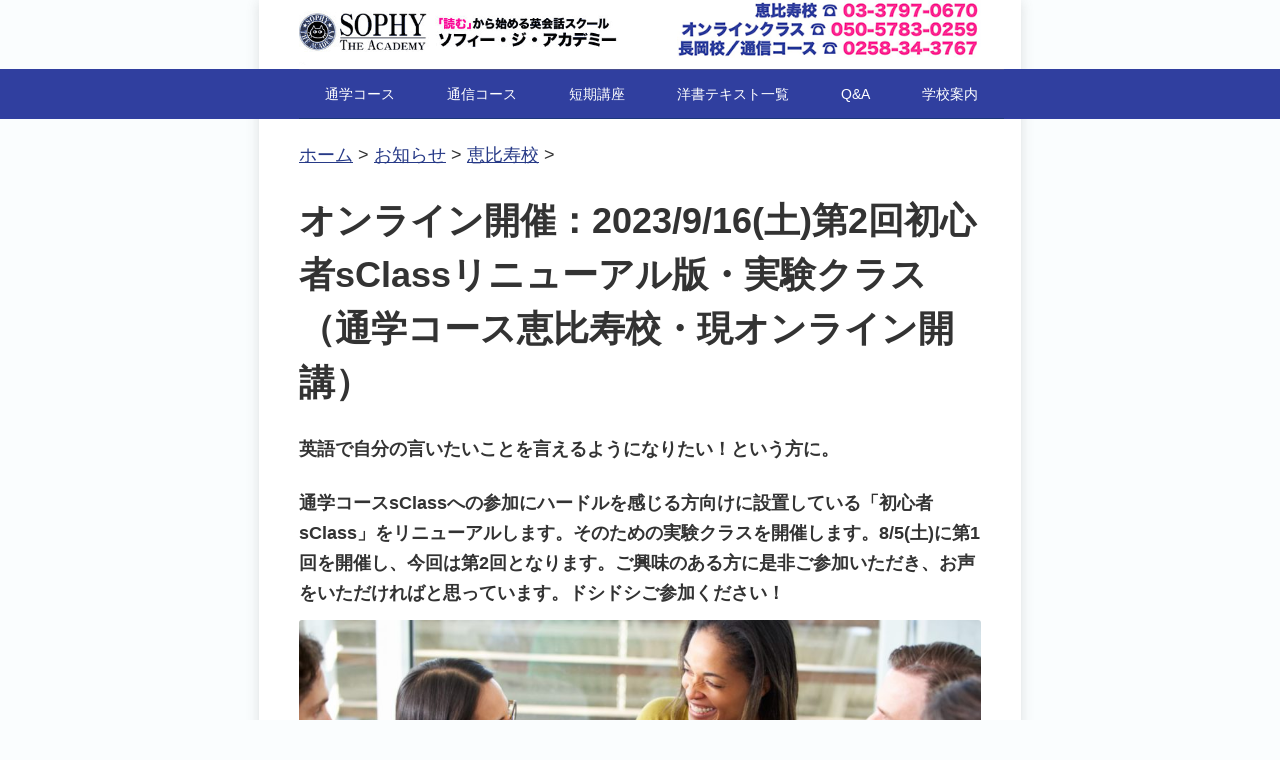

--- FILE ---
content_type: text/html; charset=UTF-8
request_url: https://www.sophy-ac.com/information/ebisu/sclassforbeginners_experiment230916
body_size: 19262
content:
<!DOCTYPE html>
<!--[if IE 7]>
<html class="ie ie7" lang="ja" prefix="og: http://ogp.me/ns# fb: http://ogp.me/ns/fb#">
<![endif]-->
<!--[if IE 8]>
<html class="ie ie8" lang="ja" prefix="og: http://ogp.me/ns# fb: http://ogp.me/ns/fb#">
<![endif]-->
<!--[if !(IE 7) & !(IE 8)]><!-->
<html lang="ja" prefix="og: http://ogp.me/ns# fb: http://ogp.me/ns/fb#">
<!--<![endif]-->
<head>
<meta charset="UTF-8" />
<meta name="viewport" content="width=device-width" />
<title>オンライン開催：2023/9/16(土)第2回初心者sClassリニューアル版・実験クラス（通学コース恵比寿校・現オンライン開講） | ソフィー・ジ・アカデミー</title>
<link rel="profile" href="https://gmpg.org/xfn/11" />
<link rel="pingback" href="https://www.sophy-ac.com/xmlrpc.php" />
<link rel="icon" href="https://www.sophy-ac.com/favicon.ico">
<!--[if lt IE 9]>
<script src="https://www.sophy-ac.com/wp-content/themes/sophy/js/html5.js" type="text/javascript"></script>
<![endif]-->
<script type="text/javascript" src="https://www.sophy-ac.com/wp-content/themes/sophy/js/smoothscroll.js"></script>
<meta name='robots' content='max-image-preview:large' />
<script type='application/javascript'  id='pys-version-script'>console.log('PixelYourSite Free version 11.1.5.2');</script>
<link rel="alternate" type="application/rss+xml" title="ソフィー・ジ・アカデミー &raquo; フィード" href="https://www.sophy-ac.com/feed" />
<link rel="alternate" type="application/rss+xml" title="ソフィー・ジ・アカデミー &raquo; コメントフィード" href="https://www.sophy-ac.com/comments/feed" />
<link rel="alternate" title="oEmbed (JSON)" type="application/json+oembed" href="https://www.sophy-ac.com/wp-json/oembed/1.0/embed?url=https%3A%2F%2Fwww.sophy-ac.com%2Finformation%2Febisu%2Fsclassforbeginners_experiment230916" />
<link rel="alternate" title="oEmbed (XML)" type="text/xml+oembed" href="https://www.sophy-ac.com/wp-json/oembed/1.0/embed?url=https%3A%2F%2Fwww.sophy-ac.com%2Finformation%2Febisu%2Fsclassforbeginners_experiment230916&#038;format=xml" />
<style id='wp-img-auto-sizes-contain-inline-css' type='text/css'>
img:is([sizes=auto i],[sizes^="auto," i]){contain-intrinsic-size:3000px 1500px}
/*# sourceURL=wp-img-auto-sizes-contain-inline-css */
</style>
<link rel='stylesheet' id='mw-wp-form-css' href='https://www.sophy-ac.com/wp-content/plugins/mw-wp-form/css/style.css' type='text/css' media='all' />
<style id='wp-emoji-styles-inline-css' type='text/css'>

	img.wp-smiley, img.emoji {
		display: inline !important;
		border: none !important;
		box-shadow: none !important;
		height: 1em !important;
		width: 1em !important;
		margin: 0 0.07em !important;
		vertical-align: -0.1em !important;
		background: none !important;
		padding: 0 !important;
	}
/*# sourceURL=wp-emoji-styles-inline-css */
</style>
<style id='wp-block-library-inline-css' type='text/css'>
:root{--wp-block-synced-color:#7a00df;--wp-block-synced-color--rgb:122,0,223;--wp-bound-block-color:var(--wp-block-synced-color);--wp-editor-canvas-background:#ddd;--wp-admin-theme-color:#007cba;--wp-admin-theme-color--rgb:0,124,186;--wp-admin-theme-color-darker-10:#006ba1;--wp-admin-theme-color-darker-10--rgb:0,107,160.5;--wp-admin-theme-color-darker-20:#005a87;--wp-admin-theme-color-darker-20--rgb:0,90,135;--wp-admin-border-width-focus:2px}@media (min-resolution:192dpi){:root{--wp-admin-border-width-focus:1.5px}}.wp-element-button{cursor:pointer}:root .has-very-light-gray-background-color{background-color:#eee}:root .has-very-dark-gray-background-color{background-color:#313131}:root .has-very-light-gray-color{color:#eee}:root .has-very-dark-gray-color{color:#313131}:root .has-vivid-green-cyan-to-vivid-cyan-blue-gradient-background{background:linear-gradient(135deg,#00d084,#0693e3)}:root .has-purple-crush-gradient-background{background:linear-gradient(135deg,#34e2e4,#4721fb 50%,#ab1dfe)}:root .has-hazy-dawn-gradient-background{background:linear-gradient(135deg,#faaca8,#dad0ec)}:root .has-subdued-olive-gradient-background{background:linear-gradient(135deg,#fafae1,#67a671)}:root .has-atomic-cream-gradient-background{background:linear-gradient(135deg,#fdd79a,#004a59)}:root .has-nightshade-gradient-background{background:linear-gradient(135deg,#330968,#31cdcf)}:root .has-midnight-gradient-background{background:linear-gradient(135deg,#020381,#2874fc)}:root{--wp--preset--font-size--normal:16px;--wp--preset--font-size--huge:42px}.has-regular-font-size{font-size:1em}.has-larger-font-size{font-size:2.625em}.has-normal-font-size{font-size:var(--wp--preset--font-size--normal)}.has-huge-font-size{font-size:var(--wp--preset--font-size--huge)}.has-text-align-center{text-align:center}.has-text-align-left{text-align:left}.has-text-align-right{text-align:right}.has-fit-text{white-space:nowrap!important}#end-resizable-editor-section{display:none}.aligncenter{clear:both}.items-justified-left{justify-content:flex-start}.items-justified-center{justify-content:center}.items-justified-right{justify-content:flex-end}.items-justified-space-between{justify-content:space-between}.screen-reader-text{border:0;clip-path:inset(50%);height:1px;margin:-1px;overflow:hidden;padding:0;position:absolute;width:1px;word-wrap:normal!important}.screen-reader-text:focus{background-color:#ddd;clip-path:none;color:#444;display:block;font-size:1em;height:auto;left:5px;line-height:normal;padding:15px 23px 14px;text-decoration:none;top:5px;width:auto;z-index:100000}html :where(.has-border-color){border-style:solid}html :where([style*=border-top-color]){border-top-style:solid}html :where([style*=border-right-color]){border-right-style:solid}html :where([style*=border-bottom-color]){border-bottom-style:solid}html :where([style*=border-left-color]){border-left-style:solid}html :where([style*=border-width]){border-style:solid}html :where([style*=border-top-width]){border-top-style:solid}html :where([style*=border-right-width]){border-right-style:solid}html :where([style*=border-bottom-width]){border-bottom-style:solid}html :where([style*=border-left-width]){border-left-style:solid}html :where(img[class*=wp-image-]){height:auto;max-width:100%}:where(figure){margin:0 0 1em}html :where(.is-position-sticky){--wp-admin--admin-bar--position-offset:var(--wp-admin--admin-bar--height,0px)}@media screen and (max-width:600px){html :where(.is-position-sticky){--wp-admin--admin-bar--position-offset:0px}}

/*# sourceURL=wp-block-library-inline-css */
</style><style id='global-styles-inline-css' type='text/css'>
:root{--wp--preset--aspect-ratio--square: 1;--wp--preset--aspect-ratio--4-3: 4/3;--wp--preset--aspect-ratio--3-4: 3/4;--wp--preset--aspect-ratio--3-2: 3/2;--wp--preset--aspect-ratio--2-3: 2/3;--wp--preset--aspect-ratio--16-9: 16/9;--wp--preset--aspect-ratio--9-16: 9/16;--wp--preset--color--black: #000000;--wp--preset--color--cyan-bluish-gray: #abb8c3;--wp--preset--color--white: #ffffff;--wp--preset--color--pale-pink: #f78da7;--wp--preset--color--vivid-red: #cf2e2e;--wp--preset--color--luminous-vivid-orange: #ff6900;--wp--preset--color--luminous-vivid-amber: #fcb900;--wp--preset--color--light-green-cyan: #7bdcb5;--wp--preset--color--vivid-green-cyan: #00d084;--wp--preset--color--pale-cyan-blue: #8ed1fc;--wp--preset--color--vivid-cyan-blue: #0693e3;--wp--preset--color--vivid-purple: #9b51e0;--wp--preset--gradient--vivid-cyan-blue-to-vivid-purple: linear-gradient(135deg,rgb(6,147,227) 0%,rgb(155,81,224) 100%);--wp--preset--gradient--light-green-cyan-to-vivid-green-cyan: linear-gradient(135deg,rgb(122,220,180) 0%,rgb(0,208,130) 100%);--wp--preset--gradient--luminous-vivid-amber-to-luminous-vivid-orange: linear-gradient(135deg,rgb(252,185,0) 0%,rgb(255,105,0) 100%);--wp--preset--gradient--luminous-vivid-orange-to-vivid-red: linear-gradient(135deg,rgb(255,105,0) 0%,rgb(207,46,46) 100%);--wp--preset--gradient--very-light-gray-to-cyan-bluish-gray: linear-gradient(135deg,rgb(238,238,238) 0%,rgb(169,184,195) 100%);--wp--preset--gradient--cool-to-warm-spectrum: linear-gradient(135deg,rgb(74,234,220) 0%,rgb(151,120,209) 20%,rgb(207,42,186) 40%,rgb(238,44,130) 60%,rgb(251,105,98) 80%,rgb(254,248,76) 100%);--wp--preset--gradient--blush-light-purple: linear-gradient(135deg,rgb(255,206,236) 0%,rgb(152,150,240) 100%);--wp--preset--gradient--blush-bordeaux: linear-gradient(135deg,rgb(254,205,165) 0%,rgb(254,45,45) 50%,rgb(107,0,62) 100%);--wp--preset--gradient--luminous-dusk: linear-gradient(135deg,rgb(255,203,112) 0%,rgb(199,81,192) 50%,rgb(65,88,208) 100%);--wp--preset--gradient--pale-ocean: linear-gradient(135deg,rgb(255,245,203) 0%,rgb(182,227,212) 50%,rgb(51,167,181) 100%);--wp--preset--gradient--electric-grass: linear-gradient(135deg,rgb(202,248,128) 0%,rgb(113,206,126) 100%);--wp--preset--gradient--midnight: linear-gradient(135deg,rgb(2,3,129) 0%,rgb(40,116,252) 100%);--wp--preset--font-size--small: 13px;--wp--preset--font-size--medium: 20px;--wp--preset--font-size--large: 36px;--wp--preset--font-size--x-large: 42px;--wp--preset--spacing--20: 0.44rem;--wp--preset--spacing--30: 0.67rem;--wp--preset--spacing--40: 1rem;--wp--preset--spacing--50: 1.5rem;--wp--preset--spacing--60: 2.25rem;--wp--preset--spacing--70: 3.38rem;--wp--preset--spacing--80: 5.06rem;--wp--preset--shadow--natural: 6px 6px 9px rgba(0, 0, 0, 0.2);--wp--preset--shadow--deep: 12px 12px 50px rgba(0, 0, 0, 0.4);--wp--preset--shadow--sharp: 6px 6px 0px rgba(0, 0, 0, 0.2);--wp--preset--shadow--outlined: 6px 6px 0px -3px rgb(255, 255, 255), 6px 6px rgb(0, 0, 0);--wp--preset--shadow--crisp: 6px 6px 0px rgb(0, 0, 0);}:where(.is-layout-flex){gap: 0.5em;}:where(.is-layout-grid){gap: 0.5em;}body .is-layout-flex{display: flex;}.is-layout-flex{flex-wrap: wrap;align-items: center;}.is-layout-flex > :is(*, div){margin: 0;}body .is-layout-grid{display: grid;}.is-layout-grid > :is(*, div){margin: 0;}:where(.wp-block-columns.is-layout-flex){gap: 2em;}:where(.wp-block-columns.is-layout-grid){gap: 2em;}:where(.wp-block-post-template.is-layout-flex){gap: 1.25em;}:where(.wp-block-post-template.is-layout-grid){gap: 1.25em;}.has-black-color{color: var(--wp--preset--color--black) !important;}.has-cyan-bluish-gray-color{color: var(--wp--preset--color--cyan-bluish-gray) !important;}.has-white-color{color: var(--wp--preset--color--white) !important;}.has-pale-pink-color{color: var(--wp--preset--color--pale-pink) !important;}.has-vivid-red-color{color: var(--wp--preset--color--vivid-red) !important;}.has-luminous-vivid-orange-color{color: var(--wp--preset--color--luminous-vivid-orange) !important;}.has-luminous-vivid-amber-color{color: var(--wp--preset--color--luminous-vivid-amber) !important;}.has-light-green-cyan-color{color: var(--wp--preset--color--light-green-cyan) !important;}.has-vivid-green-cyan-color{color: var(--wp--preset--color--vivid-green-cyan) !important;}.has-pale-cyan-blue-color{color: var(--wp--preset--color--pale-cyan-blue) !important;}.has-vivid-cyan-blue-color{color: var(--wp--preset--color--vivid-cyan-blue) !important;}.has-vivid-purple-color{color: var(--wp--preset--color--vivid-purple) !important;}.has-black-background-color{background-color: var(--wp--preset--color--black) !important;}.has-cyan-bluish-gray-background-color{background-color: var(--wp--preset--color--cyan-bluish-gray) !important;}.has-white-background-color{background-color: var(--wp--preset--color--white) !important;}.has-pale-pink-background-color{background-color: var(--wp--preset--color--pale-pink) !important;}.has-vivid-red-background-color{background-color: var(--wp--preset--color--vivid-red) !important;}.has-luminous-vivid-orange-background-color{background-color: var(--wp--preset--color--luminous-vivid-orange) !important;}.has-luminous-vivid-amber-background-color{background-color: var(--wp--preset--color--luminous-vivid-amber) !important;}.has-light-green-cyan-background-color{background-color: var(--wp--preset--color--light-green-cyan) !important;}.has-vivid-green-cyan-background-color{background-color: var(--wp--preset--color--vivid-green-cyan) !important;}.has-pale-cyan-blue-background-color{background-color: var(--wp--preset--color--pale-cyan-blue) !important;}.has-vivid-cyan-blue-background-color{background-color: var(--wp--preset--color--vivid-cyan-blue) !important;}.has-vivid-purple-background-color{background-color: var(--wp--preset--color--vivid-purple) !important;}.has-black-border-color{border-color: var(--wp--preset--color--black) !important;}.has-cyan-bluish-gray-border-color{border-color: var(--wp--preset--color--cyan-bluish-gray) !important;}.has-white-border-color{border-color: var(--wp--preset--color--white) !important;}.has-pale-pink-border-color{border-color: var(--wp--preset--color--pale-pink) !important;}.has-vivid-red-border-color{border-color: var(--wp--preset--color--vivid-red) !important;}.has-luminous-vivid-orange-border-color{border-color: var(--wp--preset--color--luminous-vivid-orange) !important;}.has-luminous-vivid-amber-border-color{border-color: var(--wp--preset--color--luminous-vivid-amber) !important;}.has-light-green-cyan-border-color{border-color: var(--wp--preset--color--light-green-cyan) !important;}.has-vivid-green-cyan-border-color{border-color: var(--wp--preset--color--vivid-green-cyan) !important;}.has-pale-cyan-blue-border-color{border-color: var(--wp--preset--color--pale-cyan-blue) !important;}.has-vivid-cyan-blue-border-color{border-color: var(--wp--preset--color--vivid-cyan-blue) !important;}.has-vivid-purple-border-color{border-color: var(--wp--preset--color--vivid-purple) !important;}.has-vivid-cyan-blue-to-vivid-purple-gradient-background{background: var(--wp--preset--gradient--vivid-cyan-blue-to-vivid-purple) !important;}.has-light-green-cyan-to-vivid-green-cyan-gradient-background{background: var(--wp--preset--gradient--light-green-cyan-to-vivid-green-cyan) !important;}.has-luminous-vivid-amber-to-luminous-vivid-orange-gradient-background{background: var(--wp--preset--gradient--luminous-vivid-amber-to-luminous-vivid-orange) !important;}.has-luminous-vivid-orange-to-vivid-red-gradient-background{background: var(--wp--preset--gradient--luminous-vivid-orange-to-vivid-red) !important;}.has-very-light-gray-to-cyan-bluish-gray-gradient-background{background: var(--wp--preset--gradient--very-light-gray-to-cyan-bluish-gray) !important;}.has-cool-to-warm-spectrum-gradient-background{background: var(--wp--preset--gradient--cool-to-warm-spectrum) !important;}.has-blush-light-purple-gradient-background{background: var(--wp--preset--gradient--blush-light-purple) !important;}.has-blush-bordeaux-gradient-background{background: var(--wp--preset--gradient--blush-bordeaux) !important;}.has-luminous-dusk-gradient-background{background: var(--wp--preset--gradient--luminous-dusk) !important;}.has-pale-ocean-gradient-background{background: var(--wp--preset--gradient--pale-ocean) !important;}.has-electric-grass-gradient-background{background: var(--wp--preset--gradient--electric-grass) !important;}.has-midnight-gradient-background{background: var(--wp--preset--gradient--midnight) !important;}.has-small-font-size{font-size: var(--wp--preset--font-size--small) !important;}.has-medium-font-size{font-size: var(--wp--preset--font-size--medium) !important;}.has-large-font-size{font-size: var(--wp--preset--font-size--large) !important;}.has-x-large-font-size{font-size: var(--wp--preset--font-size--x-large) !important;}
/*# sourceURL=global-styles-inline-css */
</style>

<style id='classic-theme-styles-inline-css' type='text/css'>
/*! This file is auto-generated */
.wp-block-button__link{color:#fff;background-color:#32373c;border-radius:9999px;box-shadow:none;text-decoration:none;padding:calc(.667em + 2px) calc(1.333em + 2px);font-size:1.125em}.wp-block-file__button{background:#32373c;color:#fff;text-decoration:none}
/*# sourceURL=/wp-includes/css/classic-themes.min.css */
</style>
<link rel='stylesheet' id='contact-form-7-css' href='https://www.sophy-ac.com/wp-content/plugins/contact-form-7/includes/css/styles.css' type='text/css' media='all' />
<link rel='stylesheet' id='twentytwelve-style-css' href='https://www.sophy-ac.com/wp-content/themes/sophy/style.css' type='text/css' media='all' />
<link rel='stylesheet' id='cf7cf-style-css' href='https://www.sophy-ac.com/wp-content/plugins/cf7-conditional-fields/style.css' type='text/css' media='all' />
<script type="text/javascript" id="jquery-core-js-extra">
/* <![CDATA[ */
var pysFacebookRest = {"restApiUrl":"https://www.sophy-ac.com/wp-json/pys-facebook/v1/event","debug":""};
//# sourceURL=jquery-core-js-extra
/* ]]> */
</script>
<script type="text/javascript" src="https://www.sophy-ac.com/wp-includes/js/jquery/jquery.min.js" id="jquery-core-js"></script>
<script type="text/javascript" src="https://www.sophy-ac.com/wp-includes/js/jquery/jquery-migrate.min.js" id="jquery-migrate-js"></script>
<script type="text/javascript" src="https://www.sophy-ac.com/wp-content/plugins/pixelyoursite/dist/scripts/jquery.bind-first-0.2.3.min.js" id="jquery-bind-first-js"></script>
<script type="text/javascript" src="https://www.sophy-ac.com/wp-content/plugins/pixelyoursite/dist/scripts/js.cookie-2.1.3.min.js" id="js-cookie-pys-js"></script>
<script type="text/javascript" src="https://www.sophy-ac.com/wp-content/plugins/pixelyoursite/dist/scripts/tld.min.js" id="js-tld-js"></script>
<script type="text/javascript" id="pys-js-extra">
/* <![CDATA[ */
var pysOptions = {"staticEvents":{"facebook":{"init_event":[{"delay":0,"type":"static","ajaxFire":false,"name":"PageView","pixelIds":["1813221108963984"],"eventID":"5a83b755-88a2-4a64-bd22-7dd3d6d7fdee","params":{"post_category":"\u6075\u6bd4\u5bff\u6821","page_title":"\u30aa\u30f3\u30e9\u30a4\u30f3\u958b\u50ac\uff1a2023/9/16(\u571f)\u7b2c2\u56de\u521d\u5fc3\u8005sClass\u30ea\u30cb\u30e5\u30fc\u30a2\u30eb\u7248\u30fb\u5b9f\u9a13\u30af\u30e9\u30b9\uff08\u901a\u5b66\u30b3\u30fc\u30b9\u6075\u6bd4\u5bff\u6821\u30fb\u73fe\u30aa\u30f3\u30e9\u30a4\u30f3\u958b\u8b1b\uff09","post_type":"post","post_id":30473,"plugin":"PixelYourSite","user_role":"guest","event_url":"www.sophy-ac.com/information/ebisu/sclassforbeginners_experiment230916"},"e_id":"init_event","ids":[],"hasTimeWindow":false,"timeWindow":0,"woo_order":"","edd_order":""}]}},"dynamicEvents":[],"triggerEvents":[],"triggerEventTypes":[],"facebook":{"pixelIds":["1813221108963984"],"advancedMatching":{"external_id":"fdbfdabebadadbffadfaecd"},"advancedMatchingEnabled":true,"removeMetadata":false,"wooVariableAsSimple":false,"serverApiEnabled":true,"wooCRSendFromServer":false,"send_external_id":null,"enabled_medical":false,"do_not_track_medical_param":["event_url","post_title","page_title","landing_page","content_name","categories","category_name","tags"],"meta_ldu":false},"debug":"","siteUrl":"https://www.sophy-ac.com","ajaxUrl":"https://www.sophy-ac.com/wp-admin/admin-ajax.php","ajax_event":"a57508fddd","enable_remove_download_url_param":"1","cookie_duration":"7","last_visit_duration":"60","enable_success_send_form":"","ajaxForServerEvent":"1","ajaxForServerStaticEvent":"1","useSendBeacon":"1","send_external_id":"1","external_id_expire":"180","track_cookie_for_subdomains":"1","google_consent_mode":"1","gdpr":{"ajax_enabled":false,"all_disabled_by_api":false,"facebook_disabled_by_api":false,"analytics_disabled_by_api":false,"google_ads_disabled_by_api":false,"pinterest_disabled_by_api":false,"bing_disabled_by_api":false,"reddit_disabled_by_api":false,"externalID_disabled_by_api":false,"facebook_prior_consent_enabled":true,"analytics_prior_consent_enabled":true,"google_ads_prior_consent_enabled":null,"pinterest_prior_consent_enabled":true,"bing_prior_consent_enabled":true,"cookiebot_integration_enabled":false,"cookiebot_facebook_consent_category":"marketing","cookiebot_analytics_consent_category":"statistics","cookiebot_tiktok_consent_category":"marketing","cookiebot_google_ads_consent_category":"marketing","cookiebot_pinterest_consent_category":"marketing","cookiebot_bing_consent_category":"marketing","consent_magic_integration_enabled":false,"real_cookie_banner_integration_enabled":false,"cookie_notice_integration_enabled":false,"cookie_law_info_integration_enabled":false,"analytics_storage":{"enabled":true,"value":"granted","filter":false},"ad_storage":{"enabled":true,"value":"granted","filter":false},"ad_user_data":{"enabled":true,"value":"granted","filter":false},"ad_personalization":{"enabled":true,"value":"granted","filter":false}},"cookie":{"disabled_all_cookie":false,"disabled_start_session_cookie":false,"disabled_advanced_form_data_cookie":false,"disabled_landing_page_cookie":false,"disabled_first_visit_cookie":false,"disabled_trafficsource_cookie":false,"disabled_utmTerms_cookie":false,"disabled_utmId_cookie":false},"tracking_analytics":{"TrafficSource":"direct","TrafficLanding":"undefined","TrafficUtms":[],"TrafficUtmsId":[]},"GATags":{"ga_datalayer_type":"default","ga_datalayer_name":"dataLayerPYS"},"woo":{"enabled":false},"edd":{"enabled":false},"cache_bypass":"1768251398"};
//# sourceURL=pys-js-extra
/* ]]> */
</script>
<script type="text/javascript" src="https://www.sophy-ac.com/wp-content/plugins/pixelyoursite/dist/scripts/public.js" id="pys-js"></script>
<link rel="https://api.w.org/" href="https://www.sophy-ac.com/wp-json/" /><link rel="alternate" title="JSON" type="application/json" href="https://www.sophy-ac.com/wp-json/wp/v2/posts/30473" /><link rel="EditURI" type="application/rsd+xml" title="RSD" href="https://www.sophy-ac.com/xmlrpc.php?rsd" />
<meta name="generator" content="WordPress 6.9" />
<link rel="canonical" href="https://www.sophy-ac.com/information/ebisu/sclassforbeginners_experiment230916" />
<link rel='shortlink' href='https://www.sophy-ac.com/?p=30473' />
<!-- start Simple Custom CSS and JS -->
<style type="text/css">
ol.none{
  margin: 0;
  padding: 0
}

ol.none li{
  list-style: none;
  padding-left: 1.3em;
  text-indent: -1.3em;
}
</style>
<!-- end Simple Custom CSS and JS -->
<!-- start Simple Custom CSS and JS -->
<style type="text/css">
div#map1 {
    max-width: 100%;
    width: auto;
}</style>
<!-- end Simple Custom CSS and JS -->
<!-- start Simple Custom CSS and JS -->
<style type="text/css">
/*まずはお決まりのボックスサイズ算出をborer-boxに */
*,
*:before,
*:after {
  -webkit-box-sizing: inherit;
  box-sizing: inherit;
}

html {
  -webkit-box-sizing: border-box;
  box-sizing: border-box;
  font-size: 62.5%;/*rem算出をしやすくするために*/
}

.btn,
a.btn,
button.btn {
  font-size: 1.6rem;
  font-weight: 700;
  line-height: 1.5;
  position: relative;
  display: inline-block;
  padding: 1rem 4rem;
  cursor: pointer;
  -webkit-user-select: none;
  -moz-user-select: none;
  -ms-user-select: none;
  user-select: none;
  -webkit-transition: all 0.3s;
  transition: all 0.3s;
  text-align: center;
  vertical-align: middle;
  text-decoration: none;
  letter-spacing: 0.1em;
  color: #212529;
  border-radius: 0.5rem;
}

a.btn-radius-solid {
  border: 1px solid #ccc;
  background: #f1e767;
  background: -webkit-gradient(linear, left top, left bottom, from(#fdfbfb), to(#ebedee));
  background: -webkit-linear-gradient(top, #fdfbfb 0%, #ebedee 100%);
  background: linear-gradient(to bottom, #fdfbfb 0%, #ebedee 100%);
  -webkit-box-shadow: inset 1px 1px 1px #fff;
  box-shadow: inset 1px 1px 1px #fff;
}

a.btn-radius-solid:hover {
  background: -webkit-gradient(linear, left bottom, left top, from(#fdfbfb), to(#ebedee));
  background: -webkit-linear-gradient(bottom, #fdfbfb 0%, #ebedee 100%);
  background: linear-gradient(to top, #fdfbfb 0%, #ebedee 100%);
}
</style>
<!-- end Simple Custom CSS and JS -->
<!-- start Simple Custom CSS and JS -->
<style type="text/css">
.cats_paws_mark {
	padding-left: 32px;
	padding-bottom: 9px;
    background-image: url('https://www.sophy-ac.com/wp-content/uploads/2018/10/cat_footprint.png');
	background-size: 　30px;
	background-repeat: no-repeat;
    background-position: left 0px top 10px;
}
</style>
<!-- end Simple Custom CSS and JS -->
<!-- start Simple Custom CSS and JS -->
<style type="text/css">
/*全体*/
.hidden_box {
    margin: 2em 0;/*前後の余白*/
    padding: 0;
}

/*ボタン装飾*/
.hidden_box label {
    padding: 10px;
    font-size: 20px;
    font-weight: bold;
    border: solid 1px black;
    cursor :pointer;
    white-space: nowrap;
}

/*ボタンホバー時*/
.hidden_box label:hover {
    background: #efefef;
}

/*チェックは見えなくする*/
.hidden_box input {
    display: none;
}

/*中身を非表示にしておく*/
.hidden_box .hidden_show {
    height: 0;
    padding: 0;
    overflow: hidden;
    opacity: 0;
    transition: 0.8s;
}

/*クリックで中身表示*/
.hidden_box input:checked ~ .hidden_show {
    padding: 10px 0;
    height: auto;
    opacity: 1;
}</style>
<!-- end Simple Custom CSS and JS -->
<!-- start Simple Custom CSS and JS -->
<style type="text/css">
.overflow {
    overflow: auto;
}</style>
<!-- end Simple Custom CSS and JS -->
<!-- start Simple Custom CSS and JS -->
<style type="text/css">
.clearfix::after {
  content: "";
  display: block;
  clear: both;
}</style>
<!-- end Simple Custom CSS and JS -->
<!-- start Simple Custom CSS and JS -->
<style type="text/css">
@media screen and (max-width: 599px) {
		/*申し込みフォームのCSS（スマホ用）*/

		.moushikomi_container {
			grid-template-columns: 1fr;
			font-weight: bold;
		}

		.moushikomi_container .item {
			display: flex;
			padding: 9px;
			vertical-align: middle;
			padding-top: 15px;
			padding-bottom: 15px;
			padding-left: 10px;
			padding-right: 10px
		}
		.moushikomi_container .item p {
			margin-bottom: 0;
		}
		.moushikomi_container .item .label{
	    font-size: 12px;
	    padding: 3px;
	    border-radius: 3px;
	    margin-left: auto;
			display: inline-block;
			width: 10%;
			text-align: center;
	  }

	  .moushikomi_container .item .hissu {
	    color:#f5fffa;
	    background-color: #ff8c00;
		white-space: nowrap;
		width: auto;
		margin-left: 0.5em;
	  }

	  .moushikomi_container .item .ninni {
	    background-color: #bfbfbf
	  }

		.moushikomi_container .boxname {
			color: #FFF;
			background: #2ba4d2;
		}

		.moushikomi_container .tlr {
			border-top: 1px solid #8db8c9;
			border-left: 1px solid #8db8c9;
			border-right: 1px solid #8db8c9;
		}

		.moushikomi_container .tlrb {
			border: 1px solid #8db8c9;
		}

		.moushikomi_container .tr {
			border-top: 1px solid #8db8c9;
			border-right: 1px solid #8db8c9;
			border-left: 1px solid #8db8c9;
		}

		.moushikomi_container .trb {
			border-top: 1px solid #8db8c9;
			border-right: 1px solid #8db8c9;
			border-bottom: 1px solid #8db8c9;
			border-left: 1px solid #8db8c9;
			align-items: center;
		}

		.moushikomi_container .sb {
		display: grid;
		grid-template-columns: 1fr;
	}

	.moushikomi_container .nested {
		text-align: left;
		margin-top: 3px;
		display: grid;
	}

	.error {
		color: #b70000;
	}
}

@media screen and (min-width: 600px) {

.moushikomi_container {
			  display: grid;
			  grid-template-columns: 35% auto;
			  grid-template-rows: auto;
			}

			.moushikomi_container .item {
			  font-weight: bold;
			  padding: 10px;
				display: flex;
			  align-items: baseline;
			}

			.moushikomi_container .item .label{
			  font-size: 13px;
			  padding: 3px;
			  border-radius: 3px;
			  margin-left: auto;
				display: inline-block;
				width: 40px;
				text-align: center;
			}

			.moushikomi_container .item .hissu {
			  color:#f5fffa;
			  background-color: #ff8c00;
			}

			.moushikomi_container .item .ninni {
			  background-color: #bfbfbf
			}

			.moushikomi_container .boxname {
			  background: #2ba4d2;
			  color: #FFF;
			}

			.moushikomi_container .tlr {
			  border-top: 1px solid #8db8c9;
			  border-left: 1px solid #8db8c9;
			  border-right: 1px solid #8db8c9;
			}

			.moushikomi_container .tlrb {
			  border: 1px solid #8db8c9;
			}

			.moushikomi_container .tr {
			  border-top: 1px solid #8db8c9;
			  border-right: 1px solid #8db8c9;
			}

			.moushikomi_container .trb {
			  border-top: 1px solid #8db8c9;
			  border-right: 1px solid #8db8c9;
			  border-bottom: 1px solid #8db8c9;
			  align-items: center;
			}

			.moushikomi_container .sb {
			  display: grid;
			}

			.moushikomi_container .nested {
			  text-align: left;
			  margin-top: 5px;
			}
}</style>
<!-- end Simple Custom CSS and JS -->
<!-- start Simple Custom CSS and JS -->
<style type="text/css">
div.confirm-nyr {
  margin: 20 auto;
  width: 600;
  border-style: solid;
  border-width: 5px;
  border-color: #2196f3;
  border-radius: 20px;
  padding: 15px;
  box-sizing: border-box;
}

div.confirm-nyr p {
  font-size: 14px;
  margin: 10px;
}

.confirm-nyr-large {
  font-size: 25px;
  font-weight: bold;
}

.confirm-nyr-red {
  color: red;
	font-weight: bold;
}</style>
<!-- end Simple Custom CSS and JS -->
<!-- start Simple Custom CSS and JS -->
<style type="text/css">
span.yellow_highlight {
	background: linear-gradient(transparent 70%, #FFFC7C 55%);
	color: #222222;
	font-weight: bold;
}</style>
<!-- end Simple Custom CSS and JS -->
<!-- start Simple Custom CSS and JS -->
<style type="text/css">
.cats_paws li {
	list-style-type: none;
	padding-left: 32px;
	padding-bottom: 9px;
    background-image: url('https://www.sophy-ac.com/wp-content/uploads/2018/10/cat_footprint.png');
	background-size: 19px;
	background-repeat: no-repeat;
    background-position: left 0px top 4px;
}

.cats_paws dt {
	list-style-type: none;
	padding-left: 32px;
	padding-bottom: 9px;
    background-image: url('https://www.sophy-ac.com/wp-content/uploads/2018/10/cat_footprint.png');
	background-size: 19px;
	background-repeat: no-repeat;
    background-position: left 0px top 4px;
}</style>
<!-- end Simple Custom CSS and JS -->
<style type="text/css" media="screen">.fullstripe-form-title{ font-size: 120%;  color: #363636; font-weight: bold;}
.fullstripe-form-input{}
.fullstripe-form-label{font-weight: bold;}</style><style>.simplemap img{max-width:none !important;padding:0 !important;margin:0 !important;}.staticmap,.staticmap img{max-width:100% !important;height:auto !important;}.simplemap .simplemap-content{display:none;}</style>
<script>var google_map_api_key = "AIzaSyDXi9m5p6Vt-onjaAUbNgbB_fHNNgoiJZM";</script><!-- Google tag (gtag.js) -->
<script async src="https://www.googletagmanager.com/gtag/js?id=G-D1YBD7E94P"></script>
<script>
  window.dataLayer = window.dataLayer || [];
  function gtag(){dataLayer.push(arguments);}
  gtag('js', new Date());

  gtag('config', 'G-D1YBD7E94P');
</script><link rel="icon" href="https://www.sophy-ac.com/wp-content/uploads/2020/08/logo_cat_round-120x120.png" sizes="32x32" />
<link rel="icon" href="https://www.sophy-ac.com/wp-content/uploads/2020/08/logo_cat_round.png" sizes="192x192" />
<link rel="apple-touch-icon" href="https://www.sophy-ac.com/wp-content/uploads/2020/08/logo_cat_round.png" />
<meta name="msapplication-TileImage" content="https://www.sophy-ac.com/wp-content/uploads/2020/08/logo_cat_round.png" />
		<style type="text/css" id="wp-custom-css">
			iframe.youtube-16-9 {
width: 100%;
height: auto;
aspect-ratio: 16 / 9;
}		</style>
		
<!-- START - Open Graph and Twitter Card Tags 3.3.5 -->
 <!-- Facebook Open Graph -->
  <meta property="og:locale" content="ja_JP"/>
  <meta property="og:site_name" content="ソフィー・ジ・アカデミー"/>
  <meta property="og:title" content="オンライン開催：2023/9/16(土)第2回初心者sClassリニューアル版・実験クラス（通学コース恵比寿校・現オンライン開講）"/>
  <meta property="og:url" content="https://www.sophy-ac.com/information/ebisu/sclassforbeginners_experiment230916"/>
  <meta property="og:type" content="article"/>
  <meta property="og:description" content="英語で自分の言いたいことを言えるようになりたい！という方に。
通学コースsClassへの参加にハードルを感じる方向けに設置している「初心者sClass」をリニューアルします。そのための実験クラスを開催します。8/5(土)に第1回を開催し、今回は第2回となります。ご興味のある方に是非ご参加いただき、お声をいただければと思っています。ドシドシご参加ください！ 

内容
通常のクラスの進め方とほぼ同じですが、マスターマインディングの前に、英語で言いたいことを書き出すワークシート（※）を使用しながら、より英語で言いたいことを言えるようサポートする内容となっています。
※こちらのワークシートは"/>
  <meta property="og:image" content="https://www.sophy-ac.com/wp-content/uploads/2023/07/sClass-1.jpg"/>
  <meta property="og:image:url" content="https://www.sophy-ac.com/wp-content/uploads/2023/07/sClass-1.jpg"/>
  <meta property="og:image:secure_url" content="https://www.sophy-ac.com/wp-content/uploads/2023/07/sClass-1.jpg"/>
  <meta property="article:published_time" content="2023-08-06T14:48:01+09:00"/>
  <meta property="article:modified_time" content="2023-08-08T20:10:47+09:00" />
  <meta property="og:updated_time" content="2023-08-08T20:10:47+09:00" />
  <meta property="article:section" content="恵比寿校"/>
 <!-- Google+ / Schema.org -->
  <meta itemprop="name" content="オンライン開催：2023/9/16(土)第2回初心者sClassリニューアル版・実験クラス（通学コース恵比寿校・現オンライン開講）"/>
  <meta itemprop="headline" content="オンライン開催：2023/9/16(土)第2回初心者sClassリニューアル版・実験クラス（通学コース恵比寿校・現オンライン開講）"/>
  <meta itemprop="description" content="英語で自分の言いたいことを言えるようになりたい！という方に。
通学コースsClassへの参加にハードルを感じる方向けに設置している「初心者sClass」をリニューアルします。そのための実験クラスを開催します。8/5(土)に第1回を開催し、今回は第2回となります。ご興味のある方に是非ご参加いただき、お声をいただければと思っています。ドシドシご参加ください！ 

内容
通常のクラスの進め方とほぼ同じですが、マスターマインディングの前に、英語で言いたいことを書き出すワークシート（※）を使用しながら、より英語で言いたいことを言えるようサポートする内容となっています。
※こちらのワークシートは"/>
  <meta itemprop="image" content="https://www.sophy-ac.com/wp-content/uploads/2023/07/sClass-1.jpg"/>
  <meta itemprop="datePublished" content="2023-08-06"/>
  <meta itemprop="dateModified" content="2023-08-08T20:10:47+09:00" />
  <meta itemprop="author" content="渡辺 絵梨"/>
  <!--<meta itemprop="publisher" content="ソフィー・ジ・アカデミー"/>--> <!-- To solve: The attribute publisher.itemtype has an invalid value -->
 <!-- Twitter Cards -->
  <meta name="twitter:title" content="オンライン開催：2023/9/16(土)第2回初心者sClassリニューアル版・実験クラス（通学コース恵比寿校・現オンライン開講）"/>
  <meta name="twitter:url" content="https://www.sophy-ac.com/information/ebisu/sclassforbeginners_experiment230916"/>
  <meta name="twitter:description" content="英語で自分の言いたいことを言えるようになりたい！という方に。
通学コースsClassへの参加にハードルを感じる方向けに設置している「初心者sClass」をリニューアルします。そのための実験クラスを開催します。8/5(土)に第1回を開催し、今回は第2回となります。ご興味のある方に是非ご参加いただき、お声をいただければと思っています。ドシドシご参加ください！ 

内容
通常のクラスの進め方とほぼ同じですが、マスターマインディングの前に、英語で言いたいことを書き出すワークシート（※）を使用しながら、より英語で言いたいことを言えるようサポートする内容となっています。
※こちらのワークシートは"/>
  <meta name="twitter:image" content="https://www.sophy-ac.com/wp-content/uploads/2023/07/sClass-1.jpg"/>
  <meta name="twitter:card" content="summary_large_image"/>
 <!-- SEO -->
 <!-- Misc. tags -->
 <!-- is_singular -->
<!-- END - Open Graph and Twitter Card Tags 3.3.5 -->
	
<script>
  (function(i,s,o,g,r,a,m){i['GoogleAnalyticsObject']=r;i[r]=i[r]||function(){
  (i[r].q=i[r].q||[]).push(arguments)},i[r].l=1*new Date();a=s.createElement(o),
  m=s.getElementsByTagName(o)[0];a.async=1;a.src=g;m.parentNode.insertBefore(a,m)
  })(window,document,'script','//www.google-analytics.com/analytics.js','ga');
  ga('create', 'UA-11558772-1', 'auto');
  ga('require', 'displayfeatures');
  ga('require', 'linkid', 'linkid.js');
  ga('send', 'pageview');
</script>
<!-- Facebook Pixel Code -->
<script>
!function(f,b,e,v,n,t,s)
{if(f.fbq)return;n=f.fbq=function(){n.callMethod?
n.callMethod.apply(n,arguments):n.queue.push(arguments)};
if(!f._fbq)f._fbq=n;n.push=n;n.loaded=!0;n.version='2.0';
n.queue=[];t=b.createElement(e);t.async=!0;
t.src=v;s=b.getElementsByTagName(e)[0];
s.parentNode.insertBefore(t,s)}(window,document,'script',
'https://connect.facebook.net/en_US/fbevents.js');
 fbq('init', '1813221108963984');
fbq('track', 'PageView');
</script>
<noscript>
 <img height="1" width="1"
src="https://www.facebook.com/tr?id=1813221108963984&ev=PageView
&noscript=1"/>
</noscript>
<!-- End Facebook Pixel Code -->
<link rel='stylesheet' id='yarppRelatedCss-css' href='https://www.sophy-ac.com/wp-content/plugins/yet-another-related-posts-plugin/style/related.css' type='text/css' media='all' />
<link rel='stylesheet' id='yarpp-thumbnails-css' href='https://www.sophy-ac.com/wp-content/plugins/yet-another-related-posts-plugin/style/styles_thumbnails.css' type='text/css' media='all' />
<style id='yarpp-thumbnails-inline-css' type='text/css'>
.yarpp-thumbnails-horizontal .yarpp-thumbnail {width: 130px;height: 170px;margin: 5px;margin-left: 0px;}.yarpp-thumbnail > img, .yarpp-thumbnail-default {width: 120px;height: 120px;margin: 5px;}.yarpp-thumbnails-horizontal .yarpp-thumbnail-title {margin: 7px;margin-top: 0px;width: 120px;}.yarpp-thumbnail-default > img {min-height: 120px;min-width: 120px;}
/*# sourceURL=yarpp-thumbnails-inline-css */
</style>
</head>

<body class="wp-singular post-template-default single single-post postid-30473 single-format-standard wp-theme-sophy">

<script>
  window.fbAsyncInit = function() {
    FB.init({
      appId      : '1504279086525785',
      xfbml      : true,
      version    : 'v2.2'
    });
  };
  (function(d, s, id){
     var js, fjs = d.getElementsByTagName(s)[0];
     if (d.getElementById(id)) {return;}
     js = d.createElement(s); js.id = id;
     js.src = "//connect.facebook.net/ja_JP/sdk.js";
     fjs.parentNode.insertBefore(js, fjs);
   }(document, 'script', 'facebook-jssdk'));
</script>
<div id="hidden">
<div id="page" class="hfeed site clear">

<header id="masthead" class="site-header clear" role="banner">
<hgroup class="clear">
	<h1 class="site-title"><a href="https://www.sophy-ac.com/" rel="home"><img src="https://www.sophy-ac.com/wp-content/themes/sophy/img/logo-site.png" width="320" alt="恵比寿・長岡のビジネス洋書から英語力をアップする英会話スクール。中学程度の英語力で、海外ベストセラー・ビジネス洋書が読めるようになる！ 英語のリーディング力はもちろん、リスニング力やスピーキング力も総合的に伸びる！ ソフィー・ジ・アカデミー" /></a></h1>
  <h2><img src="https://www.sophy-ac.com/wp-content/themes/sophy/img/tel.png" width="304" height="" alt="受付電話番号：　恵比寿校：03-3797-0670　長岡校／通信コース：0258-34-3767" /></h2>
	<div id="TopSubnav">
		<div class="subnav">
			<ul>
				<li><a href="/about/welcome-book"></a>
				</li>
			</ul>
		</div>
	</div>
</hgroup>

<nav id="site-navigation" class="main-navigation" role="navigation">
	<button class="menu-toggle">メニュー</button>
	<a class="assistive-text" href="#content" title="コンテンツへ移動">コンテンツへ移動</a>

	<div class="menu-%e3%82%b5%e3%82%a4%e3%83%88%e7%94%a8%e3%83%a1%e3%83%8b%e3%83%a5%e3%83%bc-container"><ul id="menu-%e3%82%b5%e3%82%a4%e3%83%88%e7%94%a8%e3%83%a1%e3%83%8b%e3%83%a5%e3%83%bc" class="nav-menu"><li id="menu-item-31755" class="menu-item menu-item-type-post_type menu-item-object-page menu-item-31755"><a href="https://www.sophy-ac.com/school">通学コース</a></li>
<li id="menu-item-1820" class="menu-item menu-item-type-post_type menu-item-object-page menu-item-1820"><a href="https://www.sophy-ac.com/correspondence">通信コース</a></li>
<li id="menu-item-24798" class="menu-item menu-item-type-post_type menu-item-object-page menu-item-24798"><a href="https://www.sophy-ac.com/short-term-top">短期講座</a></li>
<li id="menu-item-15083" class="menu-item menu-item-type-post_type menu-item-object-page menu-item-15083"><a href="https://www.sophy-ac.com/books">洋書テキスト一覧</a></li>
<li id="menu-item-8692" class="menu-item menu-item-type-post_type menu-item-object-page menu-item-8692"><a href="https://www.sophy-ac.com/about/faq">Q&#038;A</a></li>
<li id="menu-item-8611" class="menu-item menu-item-type-post_type menu-item-object-page menu-item-8611"><a href="https://www.sophy-ac.com/about">学校案内</a></li>
</ul></div></nav><!-- #site-navigation -->

</header><!-- #masthead -->
<div id="main" class="wrapper">

	<div id="primary" class="site-content">
		<div id="content" role="main">

			
				
<article id="post-30473" class="post-30473 post type-post status-publish format-standard has-post-thumbnail category-ebisu">

<header class="entry-header">
<div class="breadcrumbs"><span itemscope="itemscope" itemtype="http://data-vocabulary.org/Breadcrumb"><a href="https://www.sophy-ac.com" itemprop="url"><span itemprop="title">ホーム</span></a> &gt; </span><span itemscope="itemscope" itemtype="http://data-vocabulary.org/Breadcrumb"><a title="お知らせカテゴリのアーカイブ" href="https://www.sophy-ac.com/information" itemprop="url"><span itemprop="title">お知らせ</span></a> &gt; </span><span itemscope="itemscope" itemtype="http://data-vocabulary.org/Breadcrumb"><a title="恵比寿校カテゴリのアーカイブ" href="https://www.sophy-ac.com/information/ebisu" itemprop="url"><span itemprop="title">恵比寿校</span></a> &gt; </span></div>
<div></div>
<h1 class="entry-title">オンライン開催：2023/9/16(土)第2回初心者sClassリニューアル版・実験クラス（通学コース恵比寿校・現オンライン開講）</h1>



</header><!-- .entry-header -->


<div class="entry-content clear">
<p><strong>英語で自分の言いたいことを言えるようになりたい！という方に。</strong></p>
<p><strong>通学コースsClassへの参加にハードルを感じる方向けに設置している「初心者sClass」をリニューアルします。そのための実験クラスを開催します。8/5(土)に第1回を開催し、今回は第2回となります。</strong><strong>ご興味のある方に是非ご参加いただき、お声をいただければと思っています。ドシドシご参加ください！</strong><strong> <img fetchpriority="high" decoding="async" src="https://www.sophy-ac.com/wp-content/uploads/2023/07/sClass-1-960x640.jpg" alt="" width="960" height="640" class="size-large wp-image-30225 aligncenter" srcset="https://www.sophy-ac.com/wp-content/uploads/2023/07/sClass-1-960x640.jpg 960w, https://www.sophy-ac.com/wp-content/uploads/2023/07/sClass-1-300x200.jpg 300w, https://www.sophy-ac.com/wp-content/uploads/2023/07/sClass-1-768x512.jpg 768w, https://www.sophy-ac.com/wp-content/uploads/2023/07/sClass-1.jpg 1498w" sizes="(max-width: 960px) 100vw, 960px" /><br />
</strong></p>
<h2>内容</h2>
<p>通常のクラスの進め方とほぼ同じですが、マスターマインディングの前に、英語で言いたいことを書き出すワークシート（※）を使用しながら、より英語で言いたいことを言えるようサポートする内容となっています。</p>
<p>※こちらのワークシートは郵送にてお届けします。お届け先住所が、普段、教材をお届けしているご住所と異なる場合は申込フォームの「住所」欄に、ご希望のお届け先をご入力ください。</p>
<h2>日時</h2>
<p>2023年9月16日(土) 14:30～16:30</p>
<ul class="cats_paws">
<li>14:15にはオンラインルームをオープン。開始まではフリートーク</li>
<li>終了後、17:00まではオンラインルームを開放。参加してみてのご感想など是非お聞かせください。</li>
</ul>
<h2>場所</h2>
<p>オンラインzoomにて行います</p>
<h2>参加費</h2>
<p>500円（税別）<span style="font-size: 8pt;">550円（税込）</span></p>
<h2>参加資格</h2>
<ul class="cats_paws">
<li>ソフィー・ジ・アカデミーの通学コースに在籍中の方 （休学中、短期受講中含む。）</li>
</ul>
<h2>定員および締切</h2>
<p>先着10名。9/5(火) 20:00締切。(締切前でも定員になり次第受付終了です)</p>
<h2>持ち物</h2>
<p>これまでクラスで読んだ洋書テキストで、今回読み返したいもの</p>
<h2>お支払いについて</h2>
<p>授業料と合わせてご請求させていただきます。</p>
<h2>注意点</h2>
<ul class="cats_paws">
<li>静かな環境、且つ、ビデオをオンにして発話できる環境でご参加ください。</li>
<li>データ通信量は、ビデオ通話2時間で1GB前後となりますので、Wi-Fi環境を推奨します。</li>
</ul>
<h2>キャンセルポリシー</h2>
<ul class="cats_paws">
<li>開始2時間前以降のキャンセルは参加費の返金をいたしません。それ以前のキャンセルの際は、翌月の授業料と相殺させていただく形で参加費の返金をいたします。お振込み等でのご返金をご希望の場合は、手数料をお支払いいただくことをご了承ください。</li>
</ul>
<h2>その他</h2>
<ul class="cats_paws">
<li>オンライン会議システムのzoomを使用します。使用したことが無い方でも、直感的に操作可能です。</li>
<li>事前に<a href="https://zoom.us/download#client_4meeting">こちらのページ</a>にアクセスいただき、「ミーティング用zoomクライアントのダウンロード」を行い、セットアップをお願いします。※タブレット・スマートフォンをご利用の場合は、各種アプリストアからアプリをダウンロードしてください。</li>
<li>接続に不安のある方は、事前に<a href="http://zoom.us/test">こちら</a>から接続確認いただけます。</li>
<li>当日の参加用ログインURLは、日が近づきましたらメールにてご案内します。</li>
<li>もしも、zoomが初めてで、操作に不安がある方は事前に個別での操作説明も可能ですので、ご希望の場合はお知らせください。</li>
<li>パソコンでも、スマートフォンでも参加可能ですが、パソコンでのご参加がオススメです。</li>
</ul>
<h2>申込</h2>
<p>下記フォームよりお申込みください。</p>
<div id="mw_wp_form_mw-wp-form-30154" class="mw_wp_form mw_wp_form_input  ">
					<script type="text/javascript" charset="UTF-8" src="https://zipaddr.github.io/zipaddrx.js?v=1.42"></script><script defer src="[data-uri]"></script><script type="text/javascript" charset="UTF-8" src="https://zipaddr.github.io/mwwpform.js"></script><form method="post" action="" enctype="multipart/form-data"><div class="moushikomi_container">
<div class="item boxname tlr">お名前 <span class="label hissu">必須</span></div>
<div class="item tr">
<input type="text" name="お名前" id="name" size="25" value="" placeholder="例：山田　一郎" />
</div>
<div class="item boxname tlr">メールアドレス <span class="label hissu">必須</span></div>
<div class="item tr sb">
<div class="nested">
<input type="email" name="メールアドレス" id="mail" size="25" value="" placeholder="メールアドレスを入力してください" data-conv-half-alphanumeric="true"/>
</div>
<div class="nested"><span style="font-size: 9pt">＊携帯アドレスの場合は @sophy-ac.com からのドメイン着信を許可してください。</span></div>
</div>
<div class="item boxname tlr">郵便番号</div>
<div class="item tr sb">
<div class="nested">〒 
<input type="text" name="郵便番号" id="zip" size="3" maxlength="3" value="" placeholder=" " />
 - 
<input type="text" name="zip" id="zip1" size="4" maxlength="4" value="" />
</div>
<div class="nested"><span style="font-size: 9pt">※ワークシートのお届け先ご住所が、普段、教材をお届けしているご住所と異なる場合のみご入力ください。</span></div>
</div>
<div class="item boxname tlr">都道府県</div>
<div class="item tr">
<input type="text" name="pref" id="pref" size="30" value="" placeholder="例：新潟県" />
</div>
<div class="item boxname tlr">市区町村</div>
<div class="item tr">
<input type="text" name="addr" id="addr" size="30" value="" placeholder="例：長岡市学校町" />
</div>
<div class="item boxname tlr">番地（半角）</div>
<div class="item tr">
<input type="text" name="番地" id="banchi" size="30" value="" placeholder="例：3-11-3" />
</div>
<div class="item boxname tlr">建物名・部屋番号</div>
<div class="item tr">
<input type="text" name="建物名" id="building" size="30" value="" />
</div>
<div class="item boxname tlr">zoom使用経験有無 <span class="label hissu">必須</span></div>
<div class="item tr sb">
<div class="nested">
<select name="zoom使用経験有無" id="zoom" >
			<option value="有" >
			有		</option>
			<option value=" 無" >
			 無		</option>
	</select>

<input type="hidden" name="__children[zoom使用経験有無][]" value="{&quot;\u6709&quot;:&quot;\u6709&quot;,&quot; \u7121&quot;:&quot; \u7121&quot;}" />
</div>
</div>
<div class="item boxname tlr">使用デバイス <span class="label hissu">必須</span></div>
<div class="item tr sb">
<div class="nested">
<select name="使用デバイス" id="device" >
			<option value="パソコン" >
			パソコン		</option>
			<option value=" タブレット" >
			 タブレット		</option>
			<option value=" スマートフォン" >
			 スマートフォン		</option>
	</select>

<input type="hidden" name="__children[使用デバイス][]" value="{&quot;\u30d1\u30bd\u30b3\u30f3&quot;:&quot;\u30d1\u30bd\u30b3\u30f3&quot;,&quot; \u30bf\u30d6\u30ec\u30c3\u30c8&quot;:&quot; \u30bf\u30d6\u30ec\u30c3\u30c8&quot;,&quot; \u30b9\u30de\u30fc\u30c8\u30d5\u30a9\u30f3&quot;:&quot; \u30b9\u30de\u30fc\u30c8\u30d5\u30a9\u30f3&quot;}" />
</div>
<div class="nested"><span style="font-size: 9pt">＊できるだけパソコンでのご参加をお勧めします</span></div>
</div>
<div class="item boxname tlr"><span style="font-size: 1rem">メッセージ</span><span class="label ninni" style="font-size: 1rem">任意</span></div>
<div class="item tr">
<textarea name="メッセージ" id="message" cols="35" rows="6" ></textarea>
</div>
<div class="item boxname tlrb">入力内容を確認してください<span class="label hissu">必須</span></div>
<div class="item trb">
	<span class="mwform-checkbox-field horizontal-item">
		<label for="check-1">
			<input type="checkbox" name="チェック[data][]" value="確認しました" id="check-1" />
			<span class="mwform-checkbox-field-text">確認しました</span>
		</label>
	</span>

<input type="hidden" name="チェック[separator]" value="," />

<input type="hidden" name="__children[チェック][]" value="{&quot;\u78ba\u8a8d\u3057\u307e\u3057\u305f&quot;:&quot;\u78ba\u8a8d\u3057\u307e\u3057\u305f&quot;}" />
</div>
</div>
<p>&nbsp;</p>
<p style="text-align: center">
<input type="submit" name="" value="この内容で送信する" />
</p>
<input type="hidden" name="mw-wp-form-form-id" value="30154" /><input type="hidden" name="mw_wp_form_token" value="a25038ee90e95c096eb3bfad6b73f8d04929d757d39f3a86200c7858a2f71501" /></form>
				<!-- end .mw_wp_form --></div>
<p><!--





















<p><span style="color: #ff0000; font-size: 18pt;">ご好評につき満席となりました。</span><br />
 <span style="color: #ff0000; font-size: 18pt;">お申込みありがとうございました。</span></p>




[mwform_formkey key="23962"]





















--></p>



</div><!-- .entry-content -->

<div class="bgbox">
<div class='yarpp yarpp-related yarpp-related-website yarpp-template-thumbnails'>
<!-- YARPP Thumbnails -->
<h3>この記事を読んだ人は次の記事も読んでいます</h3>
<div class="yarpp-thumbnails-horizontal">
<a class='yarpp-thumbnail' rel='norewrite' href='https://www.sophy-ac.com/information/ebisu/sclassforbeginners_experiment' title='オンライン開催：2023/8/5(土)初心者sClassリニューアル版・実験クラス（通学コース恵比寿校・現オンライン開講）'>
<img width="120" height="120" src="https://www.sophy-ac.com/wp-content/uploads/2023/07/sClass-1-120x120.jpg" class="attachment-yarpp-thumbnail size-yarpp-thumbnail wp-post-image" alt="" data-pin-nopin="true" decoding="async" loading="lazy" srcset="https://www.sophy-ac.com/wp-content/uploads/2023/07/sClass-1-120x120.jpg 120w, https://www.sophy-ac.com/wp-content/uploads/2023/07/sClass-1-150x150.jpg 150w" sizes="auto, (max-width: 120px) 100vw, 120px" /><span class="yarpp-thumbnail-title">オンライン開催：2023/8/5(土)初心者sClassリニューアル版・実験クラス（通学コース恵比寿校・現オンライン開講）</span></a>
<a class='yarpp-thumbnail' rel='norewrite' href='https://www.sophy-ac.com/information/ebisu/beginners_englishmasterminding_ws' title='オンライン開催：2023/11/18(土)英会話初心者のための「英語でマスターマインディング・ワークショップ！」（通学コース恵比寿校・現オンライン開講）'>
<img width="120" height="120" src="https://www.sophy-ac.com/wp-content/uploads/2023/07/sClass-1-120x120.jpg" class="attachment-yarpp-thumbnail size-yarpp-thumbnail wp-post-image" alt="" data-pin-nopin="true" decoding="async" loading="lazy" srcset="https://www.sophy-ac.com/wp-content/uploads/2023/07/sClass-1-120x120.jpg 120w, https://www.sophy-ac.com/wp-content/uploads/2023/07/sClass-1-150x150.jpg 150w" sizes="auto, (max-width: 120px) 100vw, 120px" /><span class="yarpp-thumbnail-title">オンライン開催：2023/11/18(土)英会話初心者のための「英語でマスターマインディング・ワークショップ！」（通学コース恵比寿校・現オンライン開講）</span></a>
<a class='yarpp-thumbnail' rel='norewrite' href='https://www.sophy-ac.com/information/ebisu/beginners_englishmasterminding_ws240803' title='オンライン開催：2024/8/3(土)英会話初心者のための「英語でマスターマインディング・ワークショップ！」（通学コース恵比寿校・現オンライン開講）'>
<img width="120" height="120" src="https://www.sophy-ac.com/wp-content/uploads/2023/07/sClass-1-120x120.jpg" class="attachment-yarpp-thumbnail size-yarpp-thumbnail wp-post-image" alt="" data-pin-nopin="true" decoding="async" loading="lazy" srcset="https://www.sophy-ac.com/wp-content/uploads/2023/07/sClass-1-120x120.jpg 120w, https://www.sophy-ac.com/wp-content/uploads/2023/07/sClass-1-150x150.jpg 150w" sizes="auto, (max-width: 120px) 100vw, 120px" /><span class="yarpp-thumbnail-title">オンライン開催：2024/8/3(土)英会話初心者のための「英語でマスターマインディング・ワークショップ！」（通学コース恵比寿校・現オンライン開講）</span></a>
<a class='yarpp-thumbnail' rel='norewrite' href='https://www.sophy-ac.com/information/ebisu/beginners_englishmasterminding_ws240210' title='オンライン開催：2024/2/10(土)英会話初心者のための「英語でマスターマインディング・ワークショップ！」（通学コース恵比寿校・現オンライン開講）'>
<img width="120" height="120" src="https://www.sophy-ac.com/wp-content/uploads/2023/07/sClass-1-120x120.jpg" class="attachment-yarpp-thumbnail size-yarpp-thumbnail wp-post-image" alt="" data-pin-nopin="true" decoding="async" loading="lazy" srcset="https://www.sophy-ac.com/wp-content/uploads/2023/07/sClass-1-120x120.jpg 120w, https://www.sophy-ac.com/wp-content/uploads/2023/07/sClass-1-150x150.jpg 150w" sizes="auto, (max-width: 120px) 100vw, 120px" /><span class="yarpp-thumbnail-title">オンライン開催：2024/2/10(土)英会話初心者のための「英語でマスターマインディング・ワークショップ！」（通学コース恵比寿校・現オンライン開講）</span></a>
<a class='yarpp-thumbnail' rel='norewrite' href='https://www.sophy-ac.com/information/ebisu/midyear-review-resolution2023' title='オンライン開催：2023年残り半年の目標を考えるワークショップ（通学コース恵比寿校・現オンライン開講）'>
<img width="120" height="120" src="https://www.sophy-ac.com/wp-content/uploads/2023/06/230708eyecatch-120x120.png" class="attachment-yarpp-thumbnail size-yarpp-thumbnail wp-post-image" alt="" data-pin-nopin="true" decoding="async" loading="lazy" srcset="https://www.sophy-ac.com/wp-content/uploads/2023/06/230708eyecatch-120x120.png 120w, https://www.sophy-ac.com/wp-content/uploads/2023/06/230708eyecatch-150x150.png 150w" sizes="auto, (max-width: 120px) 100vw, 120px" /><span class="yarpp-thumbnail-title">オンライン開催：2023年残り半年の目標を考えるワークショップ（通学コース恵比寿校・現オンライン開講）</span></a>
</div>
</div>
</div>


<footer class="entry-meta">
カテゴリ: <a href="https://www.sophy-ac.com/information/ebisu">恵比寿校</a></footer><!-- .entry-meta -->


</article><!-- #post -->

				<nav class="nav-single">
					<h3 class="assistive-text">投稿ナビゲーション</h3>
					<span class="nav-previous"><a href="https://www.sophy-ac.com/information/ebisu/sclassforbeginners_experiment" rel="prev"><span class="meta-nav">&larr;</span> オンライン開催：2023/8/5(土)初心者sClassリニューアル版・実験クラス（通学コース恵比寿校・現オンライン開講）</a></span>
					<span class="nav-next"><a href="https://www.sophy-ac.com/information/ebisu/walk20231009" rel="next">雨天のためブッククラブに変更しました：自然の中で歩きながら脳を活性化！2023年10月9日(月祝)第9回ソフィー・ザ・ウォーキングブッククラブ@昭和記念公園 <span class="meta-nav">&rarr;</span></a></span>
				</nav><!-- .nav-single -->
				
<div id="comments" class="comments-area">

	
	
	
</div><!-- #comments .comments-area -->					</div><!-- #content -->
	</div><!-- #primary -->
	</div><!-- #main .wrapper -->
<footer id="colophon" role="contentinfo" class="clear">
<div><form role="search" method="get" id="searchform" class="searchform" action="https://www.sophy-ac.com/">
				<div>
					<label class="screen-reader-text" for="s">検索:</label>
					<input type="text" value="" name="s" id="s" />
					<input type="submit" id="searchsubmit" value="検索" />
				</div>
			</form></div>
<div class="footerbox">
<div id="footermenu" class="clear">
	<div id="secondary" class="widget-area" role="complementary">
		<aside id="text-2" class="widget widget_text">			<div class="textwidget"><p><a href="https://www.sophy-ac.com/"><img src="https://www.sophy-ac.com/wp-content/themes/sophy/img/footer-logo.png" width="200" height="60" alt="ソフィー・ジ・アカデミーのホームへ" /></a></p></div>
		</aside>	</div><!-- #secondary -->

	<div id="thirdary" class="widget-area" role="complementary">
		<aside id="nav_menu-2" class="widget widget_nav_menu"><div class="menu-%e3%83%95%e3%83%83%e3%82%bf%e3%83%bc%e7%94%a8%e3%83%a1%e3%83%8b%e3%83%a5%e3%83%bc%e4%b8%ad%e5%a4%ae-container"><ul id="menu-%e3%83%95%e3%83%83%e3%82%bf%e3%83%bc%e7%94%a8%e3%83%a1%e3%83%8b%e3%83%a5%e3%83%bc%e4%b8%ad%e5%a4%ae" class="menu"><li id="menu-item-2077" class="menu-item menu-item-type-taxonomy menu-item-object-category current-post-ancestor menu-item-2077"><a href="https://www.sophy-ac.com/information">お知らせ</a></li>
<li id="menu-item-2078" class="menu-item menu-item-type-post_type menu-item-object-page menu-item-2078"><a href="https://www.sophy-ac.com/about/faq">よくあるご質問と答え</a></li>
<li id="menu-item-2079" class="menu-item menu-item-type-post_type menu-item-object-page menu-item-2079"><a href="https://www.sophy-ac.com/about/welcome-book">資料請求・ダウンロード</a></li>
<li id="menu-item-31780" class="menu-item menu-item-type-post_type menu-item-object-page menu-item-31780"><a href="https://www.sophy-ac.com/ebisu-detail">授業料・アクセス（恵比寿校）</a></li>
<li id="menu-item-31782" class="menu-item menu-item-type-post_type menu-item-object-page menu-item-31782"><a href="https://www.sophy-ac.com/online-detail">授業料（オンラインクラス）</a></li>
<li id="menu-item-31781" class="menu-item menu-item-type-post_type menu-item-object-page menu-item-31781"><a href="https://www.sophy-ac.com/nagaoka-detail">授業料・アクセス（長岡校）</a></li>
<li id="menu-item-15084" class="menu-item menu-item-type-taxonomy menu-item-object-category menu-item-15084"><a href="https://www.sophy-ac.com/blog">学長（創業者）ブログ</a></li>
<li id="menu-item-2373" class="menu-item menu-item-type-taxonomy menu-item-object-category menu-item-2373"><a href="https://www.sophy-ac.com/staff-blog">スタッフ ブログ</a></li>
<li id="menu-item-2081" class="menu-item menu-item-type-post_type menu-item-object-page menu-item-2081"><a href="https://www.sophy-ac.com/about/staff">スタッフ紹介</a></li>
<li id="menu-item-2263" class="menu-item menu-item-type-post_type menu-item-object-page menu-item-2263"><a href="https://www.sophy-ac.com/about/sophy-method">ソフィー・メソッド</a></li>
<li id="menu-item-3227" class="menu-item menu-item-type-post_type menu-item-object-page menu-item-3227"><a href="https://www.sophy-ac.com/contact">お問い合わせ</a></li>
<li id="menu-item-37128" class="menu-item menu-item-type-taxonomy menu-item-object-category menu-item-37128"><a href="https://www.sophy-ac.com/recruit_top">採用情報</a></li>
</ul></div></aside>	</div><!-- #thirdary -->

	<div id="quaternary" class="widget-area" role="complementary">
		<aside id="nav_menu-3" class="widget widget_nav_menu"><div class="menu-%e3%83%95%e3%83%83%e3%82%bf%e3%83%bc%e7%94%a8%e3%83%a1%e3%83%8b%e3%83%a5%e3%83%bc%e5%8f%b3-container"><ul id="menu-%e3%83%95%e3%83%83%e3%82%bf%e3%83%bc%e7%94%a8%e3%83%a1%e3%83%8b%e3%83%a5%e3%83%bc%e5%8f%b3" class="menu"><li id="menu-item-2095" class="menu-item menu-item-type-custom menu-item-object-custom menu-item-2095"><a href="http://sophy-ac.com/school/schedule#ebisu">恵比寿校（現・オンライン開講）スケジュール</a></li>
<li id="menu-item-2096" class="menu-item menu-item-type-custom menu-item-object-custom menu-item-2096"><a href="http://sophy-ac.com/school/schedule#nagaoka">長岡校スケジュール</a></li>
<li id="menu-item-1830" class="menu-item menu-item-type-custom menu-item-object-custom menu-item-1830"><a href="https://reserve.sophy-ac.com/">振替システム （通学生用）</a></li>
<li id="menu-item-1829" class="menu-item menu-item-type-custom menu-item-object-custom menu-item-1829"><a href="https://www.sophy-juku.com/">ソフィー学習塾</a></li>
<li id="menu-item-14804" class="menu-item menu-item-type-post_type menu-item-object-page menu-item-14804"><a href="https://www.sophy-ac.com/books">洋書テキスト一覧</a></li>
<li id="menu-item-1827" class="menu-item menu-item-type-custom menu-item-object-custom menu-item-1827"><a href="https://www.facebook.com/SophyTheAcademy">ソフィー公式Facebook</a></li>
<li id="menu-item-7400" class="menu-item menu-item-type-custom menu-item-object-custom menu-item-7400"><a href="https://www.instagram.com/sophytheacademy/">ソフィー公式Instagram</a></li>
<li id="menu-item-11471" class="menu-item menu-item-type-custom menu-item-object-custom menu-item-11471"><a href="https://www.instagram.com/explore/tags/sophyac/">Instagram #sophyac</a></li>
<li id="menu-item-15393" class="menu-item menu-item-type-post_type menu-item-object-page menu-item-15393"><a href="https://www.sophy-ac.com/privacy_policy">プライバシー・ポリシー</a></li>
</ul></div></aside>	</div><!-- #secondary -->
</div><!-- /footermenu -->

<div id="footer-address" class="clear">
<div itemscope itemtype="http://schema.org/School" id="footer-ebisu">
<h3 itemprop="name">ソフィー・ジ・アカデミー恵比寿校／オンラインクラス</h3>
<p><span itemprop="address" itemscope itemtype="http://schema.org/PostalAddress">
	〒<span itemprop="postalCode">150-0011</span> <span itemprop="addressRegion">東京都</span><span itemprop="addressLocality">渋谷区</span><span itemprop="streetAddress">東3-14-19オークヒルズ6F</span>
</span><br />
<a href="https://www.sophy-ac.com/school/ebisu">→恵比寿校へのアクセス</a><p>
	<p class="tel">Tel:<span itemprop="telephone"><a href="tel:03-3797-0670">03-3797-0670</a></span></p>
		<p class="tel">Tel:<span itemprop="telephone"><a href="tel:050-5783-0259">050-5783-0259</a></span></p>
	<p class="reception-time">【受付時間】<br />火曜〜木曜／13:00〜17:00<br />土曜・日曜／16:30～18:00<br />月・金曜はお休み</p>
</div><!-- #footer-ebisu -->

<div itemscope itemtype="http://schema.org/School" id="footer-nagaoka">
<h3 itemprop="name">ソフィー・ジ・アカデミー長岡校／通信コース</h3>
<p><span itemprop="address" itemscope itemtype="http://schema.org/PostalAddress">
	〒<span itemprop="postalCode">940-0041</span> <span itemprop="addressRegion">新潟県</span><span itemprop="addressLocality">長岡市</span><span itemprop="streetAddress">学校町3-11-4</span>
</span><br />
<a href="https://www.sophy-ac.com/school/nagaoka">→長岡校へのアクセス</a></p>
	<p class="tel">Tel:<span itemprop="telephone"><a href="tel:0258-34-3767">0258-34-3767</a></span></p>
	<p class="reception-time">【受付時間】<br />平日／12:00〜21:30<br />
土曜／10:00〜12:00、14:00〜18:00<br />日曜・祝日はお休み</p>
</div><!-- #footer-nagaoka -->
</div><!-- #footer-address -->
<p id="copyright">&copy; Sophy The Academy All Rights Reserved. - <a href="https://www.sophy-ac.com/human-sitemap">サイトマップ</a> -</p>
</div><!-- /footerbox -->
</footer><!-- #colophon -->
</div><!-- #page -->
</div><!-- #hidden -->
<script type="speculationrules">
{"prefetch":[{"source":"document","where":{"and":[{"href_matches":"/*"},{"not":{"href_matches":["/wp-*.php","/wp-admin/*","/wp-content/uploads/*","/wp-content/*","/wp-content/plugins/*","/wp-content/themes/sophy/*","/*\\?(.+)"]}},{"not":{"selector_matches":"a[rel~=\"nofollow\"]"}},{"not":{"selector_matches":".no-prefetch, .no-prefetch a"}}]},"eagerness":"conservative"}]}
</script>
<noscript><img height="1" width="1" style="display: none;" src="https://www.facebook.com/tr?id=1813221108963984&ev=PageView&noscript=1&cd%5Bpost_category%5D=%E6%81%B5%E6%AF%94%E5%AF%BF%E6%A0%A1&cd%5Bpage_title%5D=%E3%82%AA%E3%83%B3%E3%83%A9%E3%82%A4%E3%83%B3%E9%96%8B%E5%82%AC%EF%BC%9A2023%2F9%2F16%28%E5%9C%9F%29%E7%AC%AC2%E5%9B%9E%E5%88%9D%E5%BF%83%E8%80%85sClass%E3%83%AA%E3%83%8B%E3%83%A5%E3%83%BC%E3%82%A2%E3%83%AB%E7%89%88%E3%83%BB%E5%AE%9F%E9%A8%93%E3%82%AF%E3%83%A9%E3%82%B9%EF%BC%88%E9%80%9A%E5%AD%A6%E3%82%B3%E3%83%BC%E3%82%B9%E6%81%B5%E6%AF%94%E5%AF%BF%E6%A0%A1%E3%83%BB%E7%8F%BE%E3%82%AA%E3%83%B3%E3%83%A9%E3%82%A4%E3%83%B3%E9%96%8B%E8%AC%9B%EF%BC%89&cd%5Bpost_type%5D=post&cd%5Bpost_id%5D=30473&cd%5Bplugin%5D=PixelYourSite&cd%5Buser_role%5D=guest&cd%5Bevent_url%5D=www.sophy-ac.com%2Finformation%2Febisu%2Fsclassforbeginners_experiment230916" alt=""></noscript>
<script type="text/javascript" src="https://www.sophy-ac.com/wp-content/plugins/mw-wp-form/js/form.js" id="mw-wp-form-js"></script>
<script type="text/javascript" src="https://www.sophy-ac.com/wp-includes/js/dist/hooks.min.js" id="wp-hooks-js"></script>
<script type="text/javascript" src="https://www.sophy-ac.com/wp-includes/js/dist/i18n.min.js" id="wp-i18n-js"></script>
<script type="text/javascript" id="wp-i18n-js-after">
/* <![CDATA[ */
wp.i18n.setLocaleData( { 'text direction\u0004ltr': [ 'ltr' ] } );
//# sourceURL=wp-i18n-js-after
/* ]]> */
</script>
<script type="text/javascript" src="https://www.sophy-ac.com/wp-content/plugins/contact-form-7/includes/swv/js/index.js" id="swv-js"></script>
<script type="text/javascript" id="contact-form-7-js-translations">
/* <![CDATA[ */
( function( domain, translations ) {
	var localeData = translations.locale_data[ domain ] || translations.locale_data.messages;
	localeData[""].domain = domain;
	wp.i18n.setLocaleData( localeData, domain );
} )( "contact-form-7", {"translation-revision-date":"2025-11-30 08:12:23+0000","generator":"GlotPress\/4.0.3","domain":"messages","locale_data":{"messages":{"":{"domain":"messages","plural-forms":"nplurals=1; plural=0;","lang":"ja_JP"},"This contact form is placed in the wrong place.":["\u3053\u306e\u30b3\u30f3\u30bf\u30af\u30c8\u30d5\u30a9\u30fc\u30e0\u306f\u9593\u9055\u3063\u305f\u4f4d\u7f6e\u306b\u7f6e\u304b\u308c\u3066\u3044\u307e\u3059\u3002"],"Error:":["\u30a8\u30e9\u30fc:"]}},"comment":{"reference":"includes\/js\/index.js"}} );
//# sourceURL=contact-form-7-js-translations
/* ]]> */
</script>
<script type="text/javascript" id="contact-form-7-js-before">
/* <![CDATA[ */
var wpcf7 = {
    "api": {
        "root": "https:\/\/www.sophy-ac.com\/wp-json\/",
        "namespace": "contact-form-7\/v1"
    }
};
//# sourceURL=contact-form-7-js-before
/* ]]> */
</script>
<script type="text/javascript" src="https://www.sophy-ac.com/wp-content/plugins/contact-form-7/includes/js/index.js" id="contact-form-7-js"></script>
<script type="text/javascript" src="https://www.sophy-ac.com/wp-content/themes/sophy/js/navigation.js" id="twentytwelve-navigation-js"></script>
<script type="text/javascript" id="wpcf7cf-scripts-js-extra">
/* <![CDATA[ */
var wpcf7cf_global_settings = {"ajaxurl":"https://www.sophy-ac.com/wp-admin/admin-ajax.php"};
//# sourceURL=wpcf7cf-scripts-js-extra
/* ]]> */
</script>
<script type="text/javascript" src="https://www.sophy-ac.com/wp-content/plugins/cf7-conditional-fields/js/scripts.js" id="wpcf7cf-scripts-js"></script>
<script id="wp-emoji-settings" type="application/json">
{"baseUrl":"https://s.w.org/images/core/emoji/17.0.2/72x72/","ext":".png","svgUrl":"https://s.w.org/images/core/emoji/17.0.2/svg/","svgExt":".svg","source":{"concatemoji":"https://www.sophy-ac.com/wp-includes/js/wp-emoji-release.min.js"}}
</script>
<script type="module">
/* <![CDATA[ */
/*! This file is auto-generated */
const a=JSON.parse(document.getElementById("wp-emoji-settings").textContent),o=(window._wpemojiSettings=a,"wpEmojiSettingsSupports"),s=["flag","emoji"];function i(e){try{var t={supportTests:e,timestamp:(new Date).valueOf()};sessionStorage.setItem(o,JSON.stringify(t))}catch(e){}}function c(e,t,n){e.clearRect(0,0,e.canvas.width,e.canvas.height),e.fillText(t,0,0);t=new Uint32Array(e.getImageData(0,0,e.canvas.width,e.canvas.height).data);e.clearRect(0,0,e.canvas.width,e.canvas.height),e.fillText(n,0,0);const a=new Uint32Array(e.getImageData(0,0,e.canvas.width,e.canvas.height).data);return t.every((e,t)=>e===a[t])}function p(e,t){e.clearRect(0,0,e.canvas.width,e.canvas.height),e.fillText(t,0,0);var n=e.getImageData(16,16,1,1);for(let e=0;e<n.data.length;e++)if(0!==n.data[e])return!1;return!0}function u(e,t,n,a){switch(t){case"flag":return n(e,"\ud83c\udff3\ufe0f\u200d\u26a7\ufe0f","\ud83c\udff3\ufe0f\u200b\u26a7\ufe0f")?!1:!n(e,"\ud83c\udde8\ud83c\uddf6","\ud83c\udde8\u200b\ud83c\uddf6")&&!n(e,"\ud83c\udff4\udb40\udc67\udb40\udc62\udb40\udc65\udb40\udc6e\udb40\udc67\udb40\udc7f","\ud83c\udff4\u200b\udb40\udc67\u200b\udb40\udc62\u200b\udb40\udc65\u200b\udb40\udc6e\u200b\udb40\udc67\u200b\udb40\udc7f");case"emoji":return!a(e,"\ud83e\u1fac8")}return!1}function f(e,t,n,a){let r;const o=(r="undefined"!=typeof WorkerGlobalScope&&self instanceof WorkerGlobalScope?new OffscreenCanvas(300,150):document.createElement("canvas")).getContext("2d",{willReadFrequently:!0}),s=(o.textBaseline="top",o.font="600 32px Arial",{});return e.forEach(e=>{s[e]=t(o,e,n,a)}),s}function r(e){var t=document.createElement("script");t.src=e,t.defer=!0,document.head.appendChild(t)}a.supports={everything:!0,everythingExceptFlag:!0},new Promise(t=>{let n=function(){try{var e=JSON.parse(sessionStorage.getItem(o));if("object"==typeof e&&"number"==typeof e.timestamp&&(new Date).valueOf()<e.timestamp+604800&&"object"==typeof e.supportTests)return e.supportTests}catch(e){}return null}();if(!n){if("undefined"!=typeof Worker&&"undefined"!=typeof OffscreenCanvas&&"undefined"!=typeof URL&&URL.createObjectURL&&"undefined"!=typeof Blob)try{var e="postMessage("+f.toString()+"("+[JSON.stringify(s),u.toString(),c.toString(),p.toString()].join(",")+"));",a=new Blob([e],{type:"text/javascript"});const r=new Worker(URL.createObjectURL(a),{name:"wpTestEmojiSupports"});return void(r.onmessage=e=>{i(n=e.data),r.terminate(),t(n)})}catch(e){}i(n=f(s,u,c,p))}t(n)}).then(e=>{for(const n in e)a.supports[n]=e[n],a.supports.everything=a.supports.everything&&a.supports[n],"flag"!==n&&(a.supports.everythingExceptFlag=a.supports.everythingExceptFlag&&a.supports[n]);var t;a.supports.everythingExceptFlag=a.supports.everythingExceptFlag&&!a.supports.flag,a.supports.everything||((t=a.source||{}).concatemoji?r(t.concatemoji):t.wpemoji&&t.twemoji&&(r(t.twemoji),r(t.wpemoji)))});
//# sourceURL=https://www.sophy-ac.com/wp-includes/js/wp-emoji-loader.min.js
/* ]]> */
</script>
<script defer src="https://static.cloudflareinsights.com/beacon.min.js/vcd15cbe7772f49c399c6a5babf22c1241717689176015" integrity="sha512-ZpsOmlRQV6y907TI0dKBHq9Md29nnaEIPlkf84rnaERnq6zvWvPUqr2ft8M1aS28oN72PdrCzSjY4U6VaAw1EQ==" data-cf-beacon='{"version":"2024.11.0","token":"bd43e4123e644ce0b377d42bba35fd98","r":1,"server_timing":{"name":{"cfCacheStatus":true,"cfEdge":true,"cfExtPri":true,"cfL4":true,"cfOrigin":true,"cfSpeedBrain":true},"location_startswith":null}}' crossorigin="anonymous"></script>
</body>
</html>


--- FILE ---
content_type: text/css
request_url: https://www.sophy-ac.com/wp-content/themes/sophy/style.css
body_size: 10544
content:
/*
Theme Name: Twenty Twelve
Theme URI: http://wordpress.org/themes/twentytwelve
Author: the WordPress team
Author URI: http://wordpress.org/
Description: The 2012 theme for WordPress is a fully responsive theme that looks great on any device. Features include a front page template with its own widgets, an optional display font, styling for post formats on both index and single views, and an optional no-sidebar page template. Make it yours with a custom menu, header image, and background.
Version: 1.5
License: GNU General Public License v2 or later
License URI: http://www.gnu.org/licenses/gpl-2.0.html
Tags: light, gray, white, one-column, two-columns, right-sidebar, fluid-layout, responsive-layout, custom-background, custom-header, custom-menu, editor-style, featured-images, flexible-header, full-width-template, microformats, post-formats, rtl-language-support, sticky-post, theme-options, translation-ready
Text Domain: twentytwelve

This theme, like WordPress, is licensed under the GPL.
Use it to make something cool, have fun, and share what you've learned with others.
*/

/* =Reset
-------------------------------------------------------------- */

html, body, div, span, applet, object, iframe, h1, h2, h3, h4, h5, h6, p, blockquote, pre, a, abbr, acronym, address, big, cite, code, del, dfn, em, img, ins, kbd, q, s, samp, small, strike, strong, sub, sup, tt, var, b, u, i, center, dl, dt, dd, ol, ul, li, fieldset, form, label, legend, table, caption, tbody, tfoot, thead, tr, th, td, article, aside, canvas, details, embed, figure, figcaption, footer, header, hgroup, menu, nav, output, ruby, section, summary, time, mark, audio, video {
	margin: 0;
	padding: 0;
	border: 0;
	font-size: 100%;
	vertical-align: baseline;
}
body {
	line-height: 1;
}
ol,
ul {
	list-style: none;
	padding-left: 10px;
}
blockquote,
q {
	quotes: none;
}
blockquote:before,
blockquote:after,
q:before,
q:after {
	content: '';
	content: none;
}
table {
	border-collapse: collapse;
	border-spacing: 0;
}
caption,
th,
td {
	font-weight: normal;
	text-align: left;
}
h1,
h2,
h3,
h4,
h5,
h6 {
	clear: both;
}
html {
	overflow-y: scroll;
	font-size: 100%;
	-webkit-text-size-adjust: 100%;
	-ms-text-size-adjust: 100%;
}
/* a:focus {
	outline: thin dotted;
} */
article,
aside,
details,
figcaption,
figure,
footer,
header,
hgroup,
nav,
section {
	display: block;
}
audio,
canvas,
video {
	display: inline-block;
}
audio:not([controls]) {
	display: none;
}
del {
	color: #333;
}
ins {
	background: #fff9c0;
	text-decoration: none;
}
hr {
	background-color: #ccc;
	border: 0;
	height: 1px;
	margin: 24px;
}
sub,
sup {
	font-size: 75%;
	line-height: 0;
	position: relative;
	vertical-align: baseline;
}
sup {
	top: -0.5em;
}
sub {
	bottom: -0.25em;
}
small {
	font-size: smaller;
}
img {
	border: 0;
	-ms-interpolation-mode: bicubic;
}

/* Clearing floats */
.clear:after,
.wrapper:after,
.format-status .entry-header:after {
	clear: both;
}
.clear:before,
.clear:after,
.wrapper:before,
.wrapper:after,
.format-status .entry-header:before,
.format-status .entry-header:after {
	display: table;
	content: "";
}


/* =Repeatable patterns
-------------------------------------------------------------- */

/* Small headers */
.page-title,
.widget-title{
	font-size: 11px;
	line-height: 2;
	font-weight: bold;
	text-transform: uppercase;
}

/* Shared Post Format styling */
article.format-quote footer.entry-meta,
article.format-link footer.entry-meta,
article.format-status footer.entry-meta {
	font-size: 11px;
	line-height: 2.181818182;
}

/* Form fields, general styles first */
button,
input,
select,
textarea {
	font-size: 18px;
	border: 1px solid #ccc;
	border-radius: 3px;
	font-family: inherit;
	padding: 17px;
}
button,
input {
	line-height: normal;
}
textarea {
	font-size: 100%;
	overflow: auto;
	vertical-align: top;
}

/* Reset non-text input types */
input[type="checkbox"],
input[type="radio"],
input[type="file"],
input[type="hidden"],
input[type="image"],
input[type="color"] {
	border: 0;
	border-radius: 0;
	padding: 0;
}

/* Buttons */
.menu-toggle,
input[type="submit"],
input[type="button"],
input[type="reset"],
article.post-password-required input[type=submit],
.bypostauthor cite span{
	-webkit-appearance: none;
	padding: 18px 18px;
	font-size: 18px;
	line-height: 1.428571429;
	font-weight: normal;
	color: #FFFFFF;
	background-color: #2ba4d2;
	background-repeat: repeat-x;
  border: 1px solid #2ba4d2;
	border-radius: 3px;
}
input[type="submit"].backbtn{
	-webkit-appearance: none;
	padding: 20px 20px;
	font-size: 18px;
	line-height: 1.428571429;
	font-weight: normal;
	color: #2196F3;
	background-color: #FFFFFF;
	background-repeat: repeat-x;
  border: 1px solid #2196F3;
	border-radius: 3px;
}
.menu-toggle,
button,
input[type="submit"],
input[type="button"],
input[type="reset"] {
	cursor: pointer;
}
button[disabled],
input[disabled] {
	cursor: default;
}
.menu-toggle:hover,
.menu-toggle:focus,
button:hover,
input[type="button"]:hover,
input[type="submit"]:hover,
input[type="reset"]:hover,
article.post-password-required input[type=submit]:hover {
	color: #FFFFFF;
	background-color: #2a7896;
	background-repeat: repeat-x;

}
input[type="submit"].backbtn:hover {
	color: #2196F3;
	background-color: #BBDEFB;
	background-repeat: repeat-x;

}
.menu-toggle:active,
.menu-toggle.toggled-on,
button:active,
input[type="submit"]:active,
input[type="button"]:active,
input[type="reset"]:active {
	color: #FFFFFF;
	background-color: #1976D2;
	background-repeat: repeat-x;
}
.bypostauthor cite span {
	color: #fff;
	background-color: #21759b;
	background-image: none;
	border: 1px solid #1f6f93;
	border-radius: 2px;
	box-shadow: none;
	padding: 0;
}

/* Responsive images */
.entry-content img,
.comment-content img,
.widget img {
	max-width: 100%; /* Fluid images for posts, comments, and widgets */
}
img[class*="align"],
img[class*="wp-image-"],
img[class*="attachment-"] {
	height: auto; /* Make sure images with WordPress-added height and width attributes are scaled correctly */
}
img.size-full,
img.size-large,
img.header-image,
img.wp-post-image {
	max-width: 100%;
	height: auto; /* Make sure images with WordPress-added height and width attributes are scaled correctly */
}

/* Make sure videos and embeds fit their containers */
embed,
iframe,
object,
video {
	max-width: 100%;
}
.entry-content .twitter-tweet-rendered {
	max-width: 100% !important; /* Override the Twitter embed fixed width */
}

/* Images */
.alignleft {
	float: left;
}
.alignright {
	float: right;
}
.aligncenter {
	display: block;
	margin-left: auto;
	margin-right: auto;
}
.entry-content img,
.comment-content img,
.widget img,
img.header-image,
img.wp-post-image {
	/* Add fancy borders to all WordPress-added images but not things like badges and icons and the like */
	border-radius: 3px;
}
.wp-caption {
	max-width: 100%; /* Keep wide captions from overflowing their container. */
	padding: 4px;
}
.wp-caption .wp-caption-text,
.gallery-caption,
.entry-caption {
	font-style: italic;
	font-size: 12px;
	line-height: 2;
	color: #757575;
}
img.wp-smiley,
.rsswidget img {
	border: 0;
	border-radius: 0;
	box-shadow: none;
	margin-bottom: 0;
	margin-top: 0;
	padding: 0;
}
.entry-content dl.gallery-item {
	margin: 0;
}
.gallery-item a,
.gallery-caption {
	width: 90%;
}
.gallery-item a {
	display: block;
}
.gallery-caption a {
	display: inline;
}
.gallery-columns-1 .gallery-item a {
	max-width: 100%;
	width: auto;
}
.gallery .gallery-icon img {
	height: auto;
	max-width: 90%;
	padding: 5%;
}
.gallery-columns-1 .gallery-icon img {
	padding: 3%;
}

/* Navigation */
.site-content nav {
	clear: both;
	line-height: 2;
	overflow: hidden;
}
#nav-above {
	padding: 24px 0;
}
#nav-above {
	display: none;
}
.paged #nav-above {
	display: block;
}
.nav-previous,
.previous-image {
	float: left;
	width: 50%;
}
.nav-next,
.next-image {
	float: right;
	text-align: right;
	width: 50%;
}
.nav-single + .comments-area,
#comment-nav-above {
	margin: 48px 0;
}

/* Author profiles */
.author .archive-header {
	margin-bottom: 24px;
	}
.author.archive .author-info {
	border-top: 0;
	margin: 0 0 48px;
	}
.author.archive .author-avatar {
	margin-top: 0;
	}


/* =Basic structure
-------------------------------------------------------------- */

/* Body, links, basics */
html {
}
body {
	font-size: 18px;
	font-family:"Hiragino Kaku Gothic Pro","ヒラギノ角ゴ Pro W4",'メイリオ',"Osaka","ＭＳ Ｐゴシック ",sans-serif;
	text-rendering: optimizeLegibility;
	color: #333333;
}
a:link {
	color: #273a87;
}
a:hover {
	color: #c82a39;
}
a:visited {
	color: #642b79;
}

/* Assistive text */
.assistive-text,
.site .screen-reader-text {
	position: absolute !important;
	clip: rect(1px, 1px, 1px, 1px);
}
.main-navigation .assistive-text:focus {
	background: #fff;
	border: 2px solid #333;
	border-radius: 3px;
	clip: auto !important;
	color: #000;
	display: block;
	font-size: 12px;
	padding: 12px;
	position: absolute;
	top: 5px;
	left: 5px;
	z-index: 100000; /* Above WP toolbar */
}

/* Page structure */
.site {
	background-color: #fff;
}
.site-content {
	margin: 24px 0 0;
}
.widget-area {
	margin: 24px 0 0;
}

/* Header */
.site-header {
	margin: 0;
	padding: 0;
}
.site-header h1,
.-header h2 {
	text-align: center;
}
.site-header h1 {
	font-size: 24px;
	line-height: 1;
	margin-bottom: 0;
}
.site-header h2 {
	font-weight: normal;
	font-size: 13px;
	line-height: 1;
}
.header-image {
	margin-top: 24px;
}

#TopSubnav body {
	margin: 0;
	padding: 0;
}
#TopSubnav{
	position: absolute;
	top: 7.3%;
	left 50%;
	margin-left: 680px;
	font-size: 70%;
	s-index: 5000;
}

/* Navigation Menu */
.main-navigation {
	text-align: center;
}
.main-navigation ul.nav-menu,
.main-navigation div.nav-menu > ul {
	text-align: left;
	width: 100%;
	text-indent: 0;
	position: relative;
	margin: 0 -300% 0 -300%;
	padding: 0 300% 0 200%;
	}
.main-navigation ul,
.main-navigation ul li a {
		line-height: 2;
		background: #303F9F; /* Old browsers */
		}
.main-navigation li {
	font-size: 14px;
	line-height: 1.42857143;
}
.main-navigation li a,
.main-navigation li {
	display: block;
	text-decoration: none;
	float: left;
	}
.main-navigation li a {
	border-top: #494e8e 1px solid;
	border-bottom: #1d387b 1px solid;
	color: #fff;
	white-space: nowrap;
	font-weight: normal;
	}

.main-navigation li a:hover,
.main-navigation .current-menu-item > a,
.main-navigation .current-menu-ancestor > a,
.main-navigation .current_page_item > a,
.main-navigation .current_page_ancestor > a,
.mame-shiba-inu-puppies .main-navigation li.menu-item-207 a,
.tips-to-keep-a-mame-shiba-inu-dog .main-navigation li.menu-item-222 a,
.secrets-of-popularity .main-navigation li.menu-item-245 a,
.customers-voice .main-navigation li.menu-item-194 a,
.bits-of-knowledge .main-navigation li.menu-item-293 a {
	background: #536DFE; /* Old browsers */
	/* font-weight: bold; */
	}
.main-navigation li {
	margin: 0;
	position: relative;
	}

/* Banner */
section[role="banner"] {
	margin-bottom: 48px;
}

/* Sidebar */
.widget-area .widget {
	-webkit-hyphens: auto;
	-moz-hyphens: auto;
	hyphens: auto;
	margin-bottom: 48px;
	word-wrap: break-word;
}
.widget-area .widget h3 {
	margin-bottom: 24px;
}
.widget-area .widget p,
.widget-area .widget li,
.widget-area .widget .textwidget {
	line-height: 1.8;
}
.widget-area .widget p {
	margin-bottom: 24px;
}
.widget-area .textwidget ul {
	list-style: disc outside;
	margin: 0 0 24px;
}
.widget-area .textwidget li {
	margin-left: 36px;
}
.widget-area .widget a {
}
.widget-area .widget a:hover {
}
.widget-area .widget a:visited {
}
.widget-area #s {
	width: 53.66666666666%; /* define a width to avoid dropping a wider submit button */
}
/* Footer */
footer[role="contentinfo"] {
	clear: both;
	line-height: 2;
	}

.footerbox {
	position: relative;
	margin: 40px -500% 0 -500%;
	padding: 40px 500% 0 500%;
	background: rgba(0,0,0,0.03);
	}
#footer-address {
	border-top: #CCCCCC 1px solid;
	padding-top: 24px;
	}
#footer-ebisu,
#footer-nagaoka {
	margin: 24px 0;
	}
#footer-address h3 {
	font-size: 16px;
	font-weight: bold;
	line-height: 1.3;
	color: #333333;
	}
#footer-address p {
	font-size: 14px;
	line-height: 1.3;
	}
#footer-address .tel a {
	text-decoration: none;
	font-weight: bold;
	font-size: 24px;
	color: #ff3399;
	}
#footer-address .tel {
	font-weight: bold;
	font-size: 24px;
	color: #ff3399;
	}
#footer-address p.reception-time {
	font-weight: bold;
	}
p#copyright {
	border-top: #CCCCCC 1px solid;
	text-align: center;
	padding: 24px 0;
	}

	/*  個別記事のヘッダーのタグの装飾 */
		#header-tag {
			height: 60px;
		}

		#header-tag ul:after {
			content: "";
			display: block;
			clear: both;
		}

		#header-tag li {
	    float: left;
	    background: #2ba4d2;
			margin-right: 10px;
			margin-bottom: 9px;
			padding: 12px;
			border-radius: 10px;
		}

		#header-tag li a {
			text-decoration: none;
			color: #fff;
		}

		#header-tag-container {
			width: 100%;
		}

/* =Main content and comment content
-------------------------------------------------------------- */

.entry-meta {
	clear: both;
}
.entry-header {
	margin-bottom: 24px;
}
.entry-header img.wp-post-image {
	margin-bottom: 24px;
}
.entry-header .entry-title a {

}
.entry-header .entry-format {
	margin-top: 24px;
	font-weight: normal;
}
.entry-header .comments-link {
	margin-top: 24px;
	font-size: 13px;
	line-height: 1.846153846;
	color: #757575;
}
.comments-link a,
.entry-meta a {

}
.comments-link a:hover,
.entry-meta a:hover {

}
article.sticky .featured-post {
	border-top: 4px double #ededed;
	border-bottom: 4px double #ededed;
	color: #757575;
	font-size: 13px;
	line-height: 3.692307692;
	margin-bottom: 24px;
	text-align: center;
}
.entry-content,
.entry-summary,
.mu_register {
	line-height: 1.7;
}
.entry-summary img {
	float: left;
	margin: 4px 16px 0 0;
	}
.entry-content h1,
.comment-content h1,
.entry-content h2,
.comment-content h2,
.entry-content h3,
.comment-content h3,
.entry-content h4,
.comment-content h4,
.entry-content h5,
.comment-content h5,
.entry-content h6,
.comment-content h6 {
	margin: 36px 0 26px 0; /* 元々は 36 0 18 0*/
	line-height: 1.714285714;
}
.breadcrumbs,
.topic-path {
	padding-bottom: 30px;  /*元は12px*/
	}
.archive-title,
.entry-title,
.entry-content h1,
.comment-content h1 {
	font-size: 36px;
	line-height: 1.5;
}
.entry-header h2.entry-title,
.entry-content h2,
.comment-content h2,
.mu_register h2 {
	font-size: 26px;
	line-height: 1.7;
	padding-left: 15px;
	border-left: rgb(43, 164, 210) 10px solid;
}

a.title {
	font-size: 26px;
	line-height: 1.7;
	padding-left: 15px;
	border-left: rgb(43, 164, 210) 10px solid;
}


.entry-content h3,
.comment-content h3,
.similar-posts h3 {
	font-size: 21px;
	line-height: 1.7;
	border-bottom: #2BA4D2 2px solid;
}
.entry-content h4,
.comment-content h4 {
	font-size: 18px;
	line-height: 1.7;
}
.entry-content h5,
.comment-content h5 {
	font-size: 13px;
	line-height: 1.846153846;
}
.entry-content h6,
.comment-content h6 {
	font-size: 12px;
	line-height: 1.846153846;
}
.entry-content p,
.entry-summary p,
.comment-content p,
.mu_register p {
	margin: 0 0 24px;
	line-height: 1.714285714;
}
.entry-content ol,
.comment-content ol,
.entry-content ul,
.comment-content ul,
.mu_register ul,
.similar-posts ul {
	margin: 0 0 24px;
	line-height: 1.714285714;
}
.entry-content ul ul,
.comment-content ul ul,
.entry-content ol ol,
.comment-content ol ol,
.entry-content ul ol,
.comment-content ul ol,
.entry-content ol ul,
.comment-content ol ul {
	margin-bottom: 0;
}
.entry-content ul,
.comment-content ul,
.mu_register ul,
.similar-posts ul {
	list-style: disc outside;
}
.entry-content ol,
.comment-content ol {
	list-style: decimal inside;
}
.entry-content blockquote,
.comment-content blockquote {
	margin-bottom: 24px;
	padding: 24px;
	font-style: italic;
}
.entry-content blockquote p:last-child,
.comment-content blockquote p:last-child {
	margin-bottom: 0;
}
.entry-content code,
.comment-content code {
	font-family: Consolas, Monaco, Lucida Console, monospace;
	font-size: 12px;
	line-height: 2;
}
.entry-content pre,
.comment-content pre {
	border: 1px solid #ededed;
	color: #666;
	font-family: Consolas, Monaco, Lucida Console, monospace;
	font-size: 12px;
	line-height: 1.714285714;
	margin: 24px 0;
	overflow: auto;
	padding: 24px;
}
.entry-content pre code,
.comment-content pre code {
	display: block;
}
.entry-content abbr,
.comment-content abbr,
.entry-content dfn,
.comment-content dfn,
.entry-content acronym,
.comment-content acronym {
	border-bottom: 1px dotted #666;
	cursor: help;
}
.entry-content address,
.comment-content address {
	display: block;
	line-height: 1.714285714;
	margin: 0 0 24px;
}
img.alignleft,
.wp-caption.alignleft {
	margin: 12px 24px 12px 0;
}
img.alignright,
.wp-caption.alignright {
	margin: 12px 0 12px 24px;
}
img.aligncenter,
.wp-caption.aligncenter {
	clear: both;
	margin-top: 12px;
	margin-bottom: 12px;
}
.entry-content embed,
.entry-content iframe,
.entry-content object,
.entry-content video {
	margin-bottom: 24px;
}
.entry-content dl,
.comment-content dl {
	margin: 0 24px;
}
.entry-content dt,
.comment-content dt {
	font-weight: bold;
	line-height: 1.714285714;
}
.entry-content dd,
.comment-content dd {
	line-height: 1.714285714;
	margin-bottom: 24px;
}
.entry-content table,
.comment-content table {
	border-bottom: 1px solid #ededed;
	line-height: 2;
	margin: 0 0 24px;
	width: 100%;
}
.entry-content table caption,
.comment-content table caption {
	font-size: 16px;
	margin: 24px 0;
}
.entry-content td,
.entry-content th,
.comment-content td,
.entry-content th,
.comment-content th {
	border-top: 1px solid #ededed;
	padding: 6px 10px 6px 0;
}
.entry-content th,
.comment-content th {
	font-weight: bold;
	text-align: left;
	}
.site-content article {
	margin-bottom: 12px;
	padding-top:0;
	padding-bottom: 24px;
	word-wrap: break-word;
	-webkit-hyphens: auto;
	-moz-hyphens: auto;
	hyphens: auto;
}
.archive .site-content article {
	padding-top:36px;
	border-top: 1px solid #EEE;
	}
.page-links {
	clear: both;
	line-height: 1.714285714;
}
footer.entry-meta {
	margin-top: 24px;
	font-size: 13px;
	line-height: 1.846153846;
	color: #757575;
}
.single-author .entry-meta .by-author {
	display: none;
}
.mu_register h2 {
	color: #757575;
	font-weight: normal;
}
/* はみ出す囲み */
#hidden {
	overflow: hidden;
	}
.bgbox {
	position: relative;
	margin: 40px -500%;
	padding: 40px 500%;
	background: rgba(0,0,0,0.03);
	}
.bgbox:before {
	content: "";
	position: absolute;
	top: 0%;
	left: 50%;
	height: 0;
	width: 0;
	border: 40px solid transparent;
	border-top-color: #FFF;
	margin-left: -40px;
	}
.bgbox:after {
	content: "";
	position: absolute;
	top: 100%;
	left: 50%;
	height: 0;
	width: 0;
	border: 40px solid transparent;
	border-top-color: rgba(0,0,0,0.03);
	margin-left: -40px;
	}
/* 洋書テキストのラインナップ */
.entry-content .textbooks-lineup dl {
	margin-left: 0;
	clear: both;
	}
.entry-content .textbooks-lineup dl dt {
	width 130px;
	float: left;
	margin: 6px 12px 6px 0;
	}
.entry-content .textbooks-lineup dl dd {
	font-size: 14px;
	}
.entry-content .textbooks-lineup dl dd strong span {
	font-size: 22px;
	}
/* クラスの紹介 */
.classbox {
	margin: 24px 0;
	padding: 0 24px;
	/* border: #cd3333 6px solid; */
	border: #2BA4D2 6px solid;
	border-radius: 8px;
	}
.entry-content .classbox .classheading {
	margin-bottom: 0;
	font-size: 36px;
	line-height: 1;
	color: #cd3333;
	border-bottom: 0;
	}
.entry-content .classbox h4 {
	margin-top: 0;
	font-size: 16px;
	color: #cd3333;
	line-height: 1.6;
	border-bottom: #cd3333 1px solid;
	}
/* メリット、ソフィーメソッド、1ヶ月の流れ、オススメ */
.meritbox,
.methodbox,
.cyclebox,
.recommendbox {
	margin: 24px 0;
	padding: 0 12px;
	/* border: #cd3333 6px solid; */
	border: #2BA4D2 6px solid;

	border-radius: 8px;
	background: #FFF;
	}
.entry-content .meritbox h3,
.entry-content .methodbox h3,
.entry-content .cyclebox h3,
.entry-content .recommendbox h3 {
	margin: 16px 0;
	line-height: 1.3;
	}
.entry-content .meritbox h3 small,
.entry-content .methodbox h3 small,
.entry-content .cyclebox h3 small,
.entry-content .recommendbox h3 small {
	color: #ff33cc;
	}
.entry-content .meritbox ul,
.entry-content .recommendbox ul {
	padding-top: 24px;
	}
/* 埋め込み動画のレスポンシブ対応 */
div.iframeWrap {
	position: relative;
	padding-bottom: 56.25%;
	padding-top: 30px;
	height: 0;
	overflow: hidden;
	}
div.iframeWrap iframe {
	position: absolute;
	top: 0;
	left: 0;
	width: 100%;
	height: 100%;
	}
/* 体験会 */
.schedule {
	}
.entry-content .schedule .schedule-ebis,
.entry-content .schedule .schedule-nagaoka {
	margin: 24px 0;
	padding: 0;
	/* border: #cd3333 6px solid; */
	border: #2BA4D2 6px solid;
	border-radius: 8px;
	background: #FFF;
	}
.entry-content .schedule .schedule-ebis h4,
.entry-content .schedule .schedule-nagaoka h4 {
	margin: 16px 0 8px 16px;
	}
/* 通信コース テキスト*/
.textbox {
	}
.entry-content .textbox .textbox-01,
.entry-content .textbox .textbox-02 {
	margin: 24px 0;
	padding: 0;
	border: #cd3333 6px solid;
	border-radius: 16px;
	background: #FFF;
	}
.entry-content .textbox .textbox-01 h3,
.entry-content .textbox .textbox-02 h3 {
	color: #cd3333;
	border-bottom: 0;
	margin: 16px 16px 0 16px;
	line-height: 1.1;
	text-align: center;
	}
.entry-content .textbox .textbox-01 h4,
.entry-content .textbox .textbox-02 h4,
.entry-content .textbox .textbox-01 p,
.entry-content .textbox .textbox-02 p {
	margin: 16px 16px 8px 16px;
	}

/* フィロソフィー */
.philosophybox {
	margin: 24px 0;
	padding: 0 24px;
	border: #cd3333 6px solid;
	border-radius: 16px;
	background: #FFF;
	text-align: center;
	}
.entry-content .philosophybox h4 {
	margin: 36px 0 24px 0;
	font-size: 30px;
	line-height: 1.1;
	}
.entry-content .philosophybox h4 small {
	font-size: 20px;
	font-weight: normal;
	}
/* お客さまの声 */
.entry-content .custmersvoice blockquote {
	position: relative;
	margin: 10px 0;
	padding: 50px 24px 28px 24px;
	background-color: #e0e0e0;
	z-index: 3;
	font-style: normal;
	border-radius: 16px;
	}
.entry-content .custmersvoice blockquote p{
	position: relative;
	z-index: 2;
	}
.entry-content .custmersvoice blockquote:before{
	content: "“";
	font-size: 1000%;
	line-height: 0.8em;
	font-family: 'Times New Roman' ,"ＭＳ Ｐゴシック" ,sans-serif;
	color: #F0F0F0;
	position: absolute;
	left: 20px;
	top: 0;
	z-index: 1;
	}
.entry-content .custmersvoice blockquote:after{
	content: "”";
	font-size: 1000%;
	line-height: 0em;
	font-family: 'Times New Roman' ,"ＭＳ Ｐゴシック" ,sans-serif;
	color: #F0F0F0;
	position: absolute;
	right: 20px;
	bottom: 0;
	z-index: 1;
	}
/* 申し込みボタン */
.entry-content a.css3button:link {
	display: block;
	font-size: 20px;
	line-height: 1.2;
	font-weight: bold;
	text-decoration: none;
	text-align: center;
	color: #ffffff;
	margin-top: 10px;
	margin-bottom: 14px;
	padding: 14px 0 10px 0;
	background: #00a1e0;
	border-radius: 5px;
	}
.entry-content a.css3button:visited {
	color: #ffffff;
	}
.entry-content a.css3button:hover,
.entry-content a.css3button:active {
	background: #0089bf;
	}
/* ブルーボタン */
.buttonbl a {
	width:240px;
	padding:5px;
	background:#00a1e0;
	color:#ffffff;
	text-align:center;
	display:block;
	text-decoration:none;
	border-radius:5px;
	margin-left:auto;
	}
.buttonbl a:hover {
	text-decoration:none;
	background:#0089bf;
	}

/* 折りたたみメニュー */
.menu-toggle {
		display: none;
	}
/* いっしょにやってみよう */
.entry-content .justdoitcontent {
	width: 64%;
	float: left;
	}
.entry-content .justdoitmenu {
	width: 34%;
	float: right;
	font-size: 14px;
	}
/* 台詞 */
.remarks dd {
	margin-left: 3em;
	}

/* =Archives
-------------------------------------------------------------- */

.archive-header,
.page-header {
	margin-bottom: 12px;
	padding-bottom: 22px;
}
.archive-meta {
	line-height: 1.7;
	margin-top: 22px;
}

/* =Single audio/video attachment view
-------------------------------------------------------------- */

.attachment .entry-content .mejs-audio {
	max-width: 400px;
}

.attachment .entry-content .mejs-container {
	margin-bottom: 24px;
}


/* =Single image attachment view
-------------------------------------------------------------- */

.article.attachment {
	overflow: hidden;
}
.image-attachment div.attachment {
	text-align: center;
}
.image-attachment div.attachment p {
	text-align: center;
}
.image-attachment div.attachment img {
	display: block;
	height: auto;
	margin: 0 auto;
	max-width: 100%;
}
.image-attachment .entry-caption {
	margin-top: 8px;
}


/* =Aside post format
-------------------------------------------------------------- */

article.format-aside h1 {
	margin-bottom: 24px;
}
article.format-aside h1 a {
	text-decoration: none;
	color: #4d525a;
}
article.format-aside h1 a:hover {
	color: #2e3542;
}
article.format-aside .aside {
	padding: 24px 24px 0;
	background: #d2e0f9;
	border-left: 22px solid #a8bfe8;
}
article.format-aside p {
	font-size: 13px;
	line-height: 1.8;
	color: #4a5466;
}
article.format-aside blockquote:last-child,
article.format-aside p:last-child {
	margin-bottom: 0;
}


/* =Post formats
-------------------------------------------------------------- */

/* Image posts */
article.format-image footer h1 {
	font-size: 13px;
	line-height: 1.846153846;
	font-weight: normal;
}
article.format-image footer h2 {
	font-size: 11px;
	line-height: 2.181818182;
}
article.format-image footer a h2 {
	font-weight: normal;
}

/* Link posts */
article.format-link header {
	padding: 0 10px;
	float: right;
	font-size: 11px;
	line-height: 2.181818182;
	font-weight: bold;
	font-style: italic;
	text-transform: uppercase;
	color: #848484;
	background-color: #ebebeb;
	border-radius: 3px;
}
article.format-link .entry-content {
	max-width: 80%;
	float: left;
}
article.format-link .entry-content a {
	font-size: 22px;
	line-height: 1.090909091;
	text-decoration: none;
}

/* Quote posts */
article.format-quote .entry-content p {
	margin: 0;
	padding-bottom: 24px;
}
article.format-quote .entry-content blockquote {
	display: block;
	padding: 24px 24px 0;
	font-size: 15px;
	line-height: 1.6;
	font-style: normal;
	color: #6a6a6a;
	background: #efefef;
}

/* Status posts */
.format-status .entry-header {
	margin-bottom: 24px;
}
.format-status .entry-header header {
	display: inline-block;
}
.format-status .entry-header h1 {
	font-size: 15px;
	font-weight: normal;
	line-height: 1.6;
	margin: 0;
}
.format-status .entry-header h2 {
	font-size: 12px;
	font-weight: normal;
	line-height: 2;
	margin: 0;
}
.format-status .entry-header header a {
	color: #757575;
}
.format-status .entry-header header a:hover {
	color: #21759b;
}
.format-status .entry-header img {
	float: left;
	margin-right: 21px;
}


/* =Comments
-------------------------------------------------------------- */

.comments-title {
	margin-bottom: 48px;
	font-size: 16px;
	line-height: 1.5;
	font-weight: normal;
}
.comments-area article {
	margin: 24px 0;
}
.comments-area article header {
	margin: 0 0 48px;
	overflow: hidden;
	position: relative;
}
.comments-area article header img {
	float: left;
	padding: 0;
	line-height: 0;
}
.comments-area article header cite,
.comments-area article header time {
	display: block;
	margin-left: 85px;
}
.comments-area article header cite {
	font-style: normal;
	font-size: 15px;
	line-height: 1.42857143;
}
.comments-area cite b {
	font-weight: normal;
}
.comments-area article header time {
	line-height: 1.714285714;
	text-decoration: none;
	font-size: 12px;
	color: #5e5e5e;
}
.comments-area article header a {
	text-decoration: none;
	color: #5e5e5e;
}
.comments-area article header a:hover {
	color: #21759b;
}
.comments-area article header cite a {
	color: #444;
}
.comments-area article header cite a:hover {
	text-decoration: underline;
}
.comments-area article header h4 {
	position: absolute;
	top: 0;
	right: 0;
	padding: 6px 12px;
	font-size: 12px;
	font-weight: normal;
	color: #fff;
	background-color: #0088d0;
	background-repeat: repeat-x;
	background-image: -moz-linear-gradient(top, #009cee, #0088d0);
	background-image: -ms-linear-gradient(top, #009cee, #0088d0);
	background-image: -webkit-linear-gradient(top, #009cee, #0088d0);
	background-image: -o-linear-gradient(top, #009cee, #0088d0);
	background-image: linear-gradient(top, #009cee, #0088d0);
	border-radius: 3px;
	border: 1px solid #007cbd;
}
.comments-area .bypostauthor cite span {
	position: absolute;
	margin-left: 5px;
	padding: 2px 5px;
	font-size: 10px;
}
.comments-area .bypostauthor cite b {
	font-weight: bold;
}
a.comment-reply-link,
a.comment-edit-link {
	color: #686868;
	font-size: 13px;
	line-height: 1.846153846;
}
a.comment-reply-link:hover,
a.comment-edit-link:hover {
	color: #21759b;
}
.commentlist .pingback {
	line-height: 1.714285714;
	margin-bottom: 24px;
}

/* Comment form */
#respond {
	margin-top: 48px;
}
#respond h3#reply-title {
	font-size: 16px;
	line-height: 1.5;
}
#respond h3#reply-title #cancel-comment-reply-link {
	margin-left: 10px;
	font-weight: normal;
	font-size: 12px;
}
#respond form {
	margin: 24px 0;
}
#respond form p {
	margin: 11px 0;
}
#respond form p.logged-in-as {
	margin-bottom: 24px;
}
#respond form label {
	display: block;
	line-height: 1.714285714;
}
#respond form input[type="text"],
#respond form textarea {
	-moz-box-sizing: border-box;
	box-sizing: border-box;
	font-size: 12px;
	line-height: 1.714285714;
	padding: 10px;
	width: 100%;
}
#respond form p.form-allowed-tags {
	margin: 0;
	font-size: 12px;
	line-height: 2;
	color: #5e5e5e;
}
.required {
	color: red;
}


/* =Front page template
-------------------------------------------------------------- */

.entry-page-image {
	margin-bottom: 14px;
}
.template-front-page .site-content article {
	border: 0;
	margin-bottom: 0;
}
.template-front-page .widget-area {
	clear: both;
	float: none;
	width: auto;
	padding-top: 24px;
	border-top: 1px solid #ededed;
}
.template-front-page .widget-area .widget li {
	margin: 8px 0 0;
	font-size: 13px;
	line-height: 1.714285714;
	list-style-type: square;
	list-style-position: inside;
}
.template-front-page .widget-area .widget li a {
	color: #757575;
}
.template-front-page .widget-area .widget li a:hover {
	color: #21759b;
}
.template-front-page .widget-area .widget_text img {
	float: left;
	margin: 8px 24px 8px 0;
}


/* =Widgets
-------------------------------------------------------------- */

.widget-area .widget ul ul {
	margin-left: 12px;
}
.widget_rss li {
	margin: 12px 0;
}
.widget_recent_entries .post-date,
.widget_rss .rss-date {
	color: #aaa;
	font-size: 11px;
	margin-left: 12px;
}
#wp-calendar {
	margin: 0;
	width: 100%;
	font-size: 13px;
	line-height: 1.846153846;
	color: #686868;
}
#wp-calendar th,
#wp-calendar td,
#wp-calendar caption {
	text-align: left;
}
#wp-calendar #next {
	padding-right: 24px;
	text-align: right;
}
.widget_search label {
	display: block;
	font-size: 13px;
	line-height: 1.846153846;
}
.widget_twitter li {
	list-style-type: none;
}
.widget_twitter .timesince {
	display: block;
	text-align: right;
}


/* =Plugins
----------------------------------------------- */

img#wpstats {
	display: block;
	margin: 0 auto 24px;
}
/* Simple Map*/
.simplemap img {
	max-width:none !important;
	padding:0 !important;
	margin:0 !important;
	}
.staticmap,
.staticmap img {
	max-width:100% !important
	;height:auto !important;
	}
.simplemap .simplemap-content {
	display: none;
	}
/* WP Social Bookmarking Light */
.wp_social_bookmarking_light{
	border: 0 !important;
	padding: 10px 0 20px 0 !important;
	margin: 0 !important;
	}
.wp_social_bookmarking_light div{
	float: left !important;
	border: 0 !important;
	padding: 0 !important;
	margin: 0 5px 0px 0 !important;
	min-height: 30px !important;
	line-height: 18px !important;
	text-indent: 0 !important;
	}
.wp_social_bookmarking_light img{
	border: 0 !important;
	padding: 0;
	margin: 0;
	vertical-align: top !important;
	}
.wp_social_bookmarking_light_clear{
	clear: both !important;
	}
#fb-root{
	display: none;
	}
.wsbl_twitter{
	width: 100px;
	}
.wsbl_facebook_like iframe{
	max-width: none !important;
	}
/* Contact Form 7 */
span.wpcf7-list-item{
	display:block;
	}
.wpcf7-form input[type="text"],
.wpcf7-form input[type="email"],
.wpcf7-form input[name="zip"] {
	width: 80% !important;
	}
.wpcf7-form input[name="tel1"],
.wpcf7-form input[name="tel2"],
.wpcf7-form input[name="tel3"] {
	width: 5em!important;
	}
.wpcf7-form textarea {
	width: 90% !important;
	}
.wpcf7-form input[type="submit"] {
	width: 40% !important;
	}

/* =Media queries
-------------------------------------------------------------- */

/* Does the same thing as <meta name="viewport" content="width=device-width">,
 * but in the future W3C standard way. -ms- prefix is required for IE10+ to
 * render responsive styling in Windows 8 "snapped" views; IE10+ does not honor
 * the meta tag. See http://core.trac.wordpress.org/ticket/25888.
 */
@-ms-viewport {
	width: device-width;
}
@viewport {
	width: device-width;
}

/* Max width of 599 pixels. */
@media screen and (max-width: 599px) {
	#TopSubnav {
		position: absolute;
		top: 9.7%;
		margin-left: 230px;
		font-size: 60%;
		s-index: 5000;
}
	.site-header h2 {
		display: none;
		}
	.main-navigation ul.nav-menu,
	.main-navigation div.nav-menu > ul {
		display: inline;
		}
	.main-navigation li {
		width: 33.3%;
		}
	.main-navigation li a {
		width: 100%;
		padding: 10px 0;
		text-align: center;
		}
	.wrapper,
	#footer-address,
	#colophon {
		padding: 0 10px;
		}
	.alignleft,
	.alignright {
		float: none;
		display: block;
		margin-left: auto !important;
		margin-right: auto !important;
		}
	.entry-title{
		font-size: 28px;
	}


}

/* Minimum width of 600 pixels. */
@media screen and (min-width: 600px) {
	.site {
		margin: 0 auto;
		max-width: 762px;
		padding: 0 24px;
		background-color: #fff;
	}
	.site-content {
	}
	body.template-front-page .site-content,
	body.attachment .site-content,
	body.full-width .site-content {
		width: 100%;
	}
	.widget-area {
		width: 33.3%;
	}
	#secondary,
	#thirdary,
	#quaternary {
		float: left;
	}
	#quaternary,
	#quinary {
		float: right;
	}
	.site-header h1 {
		margin: 0;
		width: 360px;
		float: left;
		text-align: left;
		font-size: 26px;
		line-height: 1;
		margin-bottom: 0;
		overflow: hidden;
		clear: none;
	}
	.site-header h2 {
		margin: 0;
		width: 304px;
		float: right;
		text-align: right;
		line-height: 1;
		overflow: hidden;
		clear: none;
	}
	/* Main Navigation */
	.main-navigation {

		}
	.main-navigation ul.nav-menu,
	.main-navigation div.nav-menu > ul {
		display: inline-flex;
		}
	.main-navigation li {
		margin: 0;
		position: relative;
	}
	.main-navigation ul li a {
		padding: 10px 26px;
		}
	.main-navigation li a:hover,
	.main-navigation li a:focus,
	.main-navigation li a:visited {
		color: #FFF;
	}
	.entry-header .entry-title {
	}
	#respond form input[type="text"] {
		width: 46.333333333%;
	}
	#respond form textarea.blog-textarea {
		width: 79.666666667%;
	}
	.template-front-page .site-content,
	.template-front-page article {
		overflow: hidden;
	}
	.template-front-page.has-post-thumbnail article {
		float: left;
		width: 47.916666667%;
	}
	.entry-page-image {
		float: right;
		margin-bottom: 0;
		width: 47.916666667%;
	}
	.template-front-page .widget-area .widget,
	.template-front-page.two-sidebars .widget-area .front-widgets {
		float: left;
		width: 51.875%;
		margin-bottom: 24px;
	}
	.template-front-page .widget-area .widget:nth-child(odd) {
		clear: right;
	}
	.template-front-page .widget-area .widget:nth-child(even),
	.template-front-page.two-sidebars .widget-area .front-widgets + .front-widgets {
		float: right;
		width: 39.0625%;
		margin: 0 0 24px;
	}
	.template-front-page.two-sidebars .widget,
	.template-front-page.two-sidebars .widget:nth-child(even) {
		float: none;
		width: auto;
	}
	.commentlist .children {
		margin-left: 48px;
	}
	/* 洋書テキストのラインナップ */
	.entry-content .textbooks-lineup dl {
	width: 48%;
	height: 12em;
	margin: 12px 0;
	clear: none;
	}
	.entry-content .textbooks-lineup dl:nth-child(odd) {
	float: left;
	}
	.entry-content .textbooks-lineup dl:nth-child(even) {
	float: right;
	}
	/* 体験会 */
	.entry-content .schedule .schedule-ebis {
	width: 47%;
	float: left;
	}
	.entry-content .schedule .schedule-nagaoka {
		width: 47%;
		float: right;
		}
	/* 通信コース テキスト*/
	.entry-content .textbox .textbox-01 {
		width: 47%;
		/* float: left; */
		}
	.entry-content .textbox .textbox-02 {
		width: 47%;
		float: right;
		}
	/* 申し込みボタン */
	.entry-content a.css3button:link {
		}
	.entry-content a.css3buttoncenter {
		width: 49%;
		margin-right: auto;
		margin-left: auto;
		}
	.entry-content a.css3buttonleft {
		width: 49%;
		float: left;
		}
	.entry-content a.css3buttonright {
		width: 49%;
		float: right;
		}
	.entry-content a.css3button3columnsleft {
		width: 32%;
		display: inline-block;
		margin-right: 2%;
		float: left;
		}
	.entry-content a.css3button3columnscenter {
		width: 32%;
		display: inline-block;
		float: left;
		}
	.entry-content a.css3button3columnsright {
		width: 32%;
		display: inline-block;
		float: right;
		}

	/* フッターの学校情報 */
	#footer-ebisu,
	#footer-nagaoka {
		width: 49%;
		}
	#footer-ebisu {
		float: left;
		}
	#footer-nagaoka {
		float: right;
		}

/* Minimum width of 960 pixels. */
@media screen and (min-width: 960px) {
	body {
		background-color: #fafdfe;
	}
	body .site {
		padding: 0 40px;
		margin-top: 0;
		margin-bottom: 0;
		box-shadow: 0 2px 12px rgba(100, 100, 100, 0.2);
	}
	body.custom-background-empty {
		background-color: #fff;
	}
	body.custom-background-empty .site,
	body.custom-background-white .site {
		padding: 0;
		margin-top: 0;
		margin-bottom: 0;
		box-shadow: none;
	}

}

/* =Print
----------------------------------------------- */

@media print {
	body {
		background: none !important;
		color: #000;
		font-size: 10pt;
	}
	footer a[rel=bookmark]:link:after,
	footer a[rel=bookmark]:visited:after {
		content: " [" attr(href) "] "; /* Show URLs */
	}
	a {
		text-decoration: none;
	}
	.entry-content img,
	.comment-content img,
	img.wp-post-image {
		border-radius: 0;
		box-shadow: none;
	}
	.site {
		clear: both !important;
		display: block !important;
		float: none !important;
		max-width: 100%;
		position: relative !important;
	}
	.site-header {
		margin-bottom: 72px;
		text-align: left;
	}
	.site-header h1 {
		font-size: 21pt;
		line-height: 1;
		text-align: left;
	}
	.site-header h2 {
		color: #000;
		font-size: 10pt;
		text-align: left;
	}
	.site-header h1 a,
	.site-header h2 a {
		color: #000;
	}
	#colophon,
	#respond,
	.commentlist .comment-edit-link,
	.commentlist .reply,
	.entry-header .comments-link,
	.entry-meta .edit-link a,
	.page-link,
	.site-content nav,
	.widget-area,
	img.header-image,
	.main-navigation {
		display: none;
	}
	.wrapper {
		border-top: none;
		box-shadow: none;
	}
	.site-content {
		margin: 0;
		width: auto;
	}

	.entry-header .entry-title,
	.entry-title {
		font-size: 21pt;
	}
	footer.entry-meta,
	footer.entry-meta a {
		color: #444;
		font-size: 10pt;
	}
	.author-description {
		float: none;
		width: auto;
	}
	/* Comments */
	.commentlist > li.comment {
		background: none;
		position: relative;
		width: auto;
	}
	.commentlist .avatar {
		height: 39px;
		left: 2.2em;
		top: 2.2em;
		width: 39px;
	}
	.comments-area article header cite,
	.comments-area article header time {
		margin-left: 50px;
	}
}

/* グーグルカレンダーレスポンシブ対応 */
.cal_wrapper {
max-width: 960px;
min-width: 300px;
margin: 2.0833% auto;
}

.googlecal {
position: relative;
padding-bottom: 100%;
height: 0;
}

.googlecal iframe {
position: absolute;
top: 0;
left: 0;
width: 100% !important;
height: 100% !important;
}

@media only screen and (min-width: 768px) {
.googlecal { padding-bottom: 75%; }
}

/***** 画像キャプションコードはじまり *****/
.wp-caption {
	max-width:100%;
	text-align: center;
	padding-top: 4px;
}

.wp-caption p.wp-caption-text {
	font-size: 11px;
	line-height: 17px;
	padding: 0 4px 5px;
	margin: 0;
}

a.square_btn{
    display: inline-block;
    padding: 0.5em 1em;
    text-decoration: none;
    background: #668ad8;/*ボタン色*/
    color: #FFF;
    border-bottom: 2px #627295;
    border-radius: 7px;
}
a.square_btn:active {/*ボタンを押したとき*/
    -ms-transform: translateY(4px);
    -webkit-transform: translateY(4px);
    transform: translateY(4px);/*下に動く*/
    border-bottom: none;/*線を消す*/
}

/* aka box */
.recommendbox2 {
    margin: 24px 0;
    padding: 0 12px;
    /* border: #ff0000 6px solid; */
    border: #ff0000 6px solid;

    border-radius: 8px;
    background: #FFF;
    }
.entry-content .recommendbox2 h3 {
    margin: 16px 0;
    line-height: 1.3;
    }
.entry-content .recommendbox2 h3 small {
    color: #ff33cc;
    }
.entry-content .recommendbox2 ul {
    padding-top: 24px;
    }


--- FILE ---
content_type: application/javascript
request_url: https://www.sophy-ac.com/wp-content/themes/sophy/js/smoothscroll.js
body_size: 464
content:
var ss={fixAllLinks:function(){var a=document.getElementsByTagName("a");for(var b=0;b<a.length;b++){var c=a[b];if(c.href&&c.href.indexOf("#")!=-1&&(c.pathname==location.pathname||"/"+c.pathname==location.pathname)&&c.search==location.search){ss.addEvent(c,"click",ss.smoothScroll)}}},smoothScroll:function(a){if(window.event){target=window.event.srcElement}else if(a){target=a.target}else return;if(target.nodeName.toLowerCase()!="a"){target=target.parentNode}if(target.nodeName.toLowerCase()!="a")return;anchor=target.hash.substr(1);var b=document.getElementsByTagName("a");var c=null;for(var d=0;d<b.length;d++){var e=b[d];if(e.name&&e.name==anchor){c=e;break}}if(!c)c=document.getElementById(anchor);if(!c)return true;var f=c.offsetLeft;var g=c.offsetTop;var h=c;while(h.offsetParent&&h.offsetParent!=document.body){h=h.offsetParent;f+=h.offsetLeft;g+=h.offsetTop}clearInterval(ss.INTERVAL);cypos=ss.getCurrentYPos();ss_stepsize=parseInt((g-cypos)/ss.STEPS);ss.INTERVAL=setInterval("ss.scrollWindow("+ss_stepsize+","+g+',"'+anchor+'")',10);if(window.event){window.event.cancelBubble=true;window.event.returnValue=false}if(a&&a.preventDefault&&a.stopPropagation){a.preventDefault();a.stopPropagation()}},scrollWindow:function(a,b,c){wascypos=ss.getCurrentYPos();isAbove=wascypos<b;window.scrollTo(0,wascypos+a);iscypos=ss.getCurrentYPos();isAboveNow=iscypos<b;if(isAbove!=isAboveNow||wascypos==iscypos){window.scrollTo(0,b);clearInterval(ss.INTERVAL);location.hash=c}},getCurrentYPos:function(){if(document.body&&document.body.scrollTop)return document.body.scrollTop;if(document.documentElement&&document.documentElement.scrollTop)return document.documentElement.scrollTop;if(window.pageYOffset)return window.pageYOffset;return 0},addEvent:function(a,b,c,d){if(a.addEventListener){a.addEventListener(b,c,d);return true}else if(a.attachEvent){var e=a.attachEvent("on"+b,c);return e}else{alert("Handler could not be removed")}}};ss.STEPS=25;ss.addEvent(window,"load",ss.fixAllLinks)

--- FILE ---
content_type: text/plain
request_url: https://www.google-analytics.com/j/collect?v=1&_v=j102&a=2076865780&t=pageview&_s=1&dl=https%3A%2F%2Fwww.sophy-ac.com%2Finformation%2Febisu%2Fsclassforbeginners_experiment230916&ul=en-us%40posix&dt=%E3%82%AA%E3%83%B3%E3%83%A9%E3%82%A4%E3%83%B3%E9%96%8B%E5%82%AC%EF%BC%9A2023%2F9%2F16(%E5%9C%9F)%E7%AC%AC2%E5%9B%9E%E5%88%9D%E5%BF%83%E8%80%85sClass%E3%83%AA%E3%83%8B%E3%83%A5%E3%83%BC%E3%82%A2%E3%83%AB%E7%89%88%E3%83%BB%E5%AE%9F%E9%A8%93%E3%82%AF%E3%83%A9%E3%82%B9%EF%BC%88%E9%80%9A%E5%AD%A6%E3%82%B3%E3%83%BC%E3%82%B9%E6%81%B5%E6%AF%94%E5%AF%BF%E6%A0%A1%E3%83%BB%E7%8F%BE%E3%82%AA%E3%83%B3%E3%83%A9%E3%82%A4%E3%83%B3%E9%96%8B%E8%AC%9B%EF%BC%89%20%7C%20%E3%82%BD%E3%83%95%E3%82%A3%E3%83%BC%E3%83%BB%E3%82%B8%E3%83%BB%E3%82%A2%E3%82%AB%E3%83%87%E3%83%9F%E3%83%BC&sr=1280x720&vp=1280x720&_u=KGBAgEAjAAAAACAAI~&jid=2044566486&gjid=439204593&cid=974192925.1768251401&tid=UA-11558772-1&_gid=995488311.1768251401&_slc=1&z=855654915
body_size: -450
content:
2,cG-D1YBD7E94P